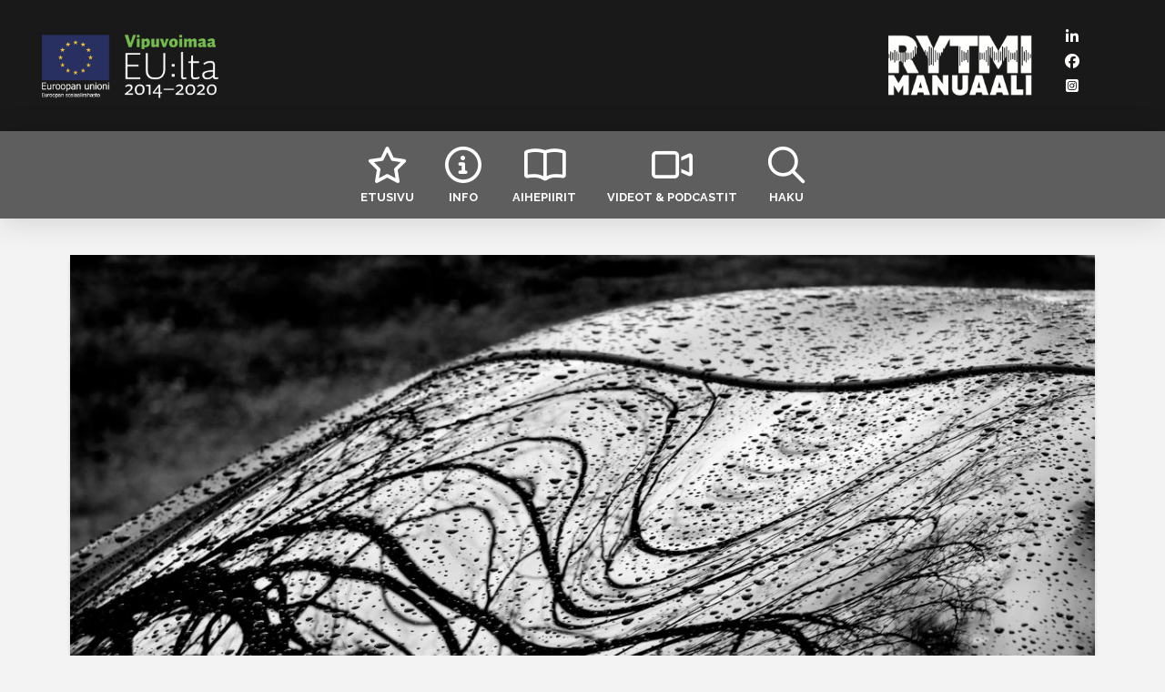

--- FILE ---
content_type: text/html; charset=UTF-8
request_url: https://rytmimanuaali.fi/tulovirrat-musiikkialalla/
body_size: 21816
content:
<!DOCTYPE html>
<html class="no-js" lang="en">
<head>
<meta charset="UTF-8">
<meta name="viewport" content="width=device-width, initial-scale=1.0">
<link rel="pingback" href="https://rytmimanuaali.fi/xmlrpc.php">
<meta name='robots' content='index, follow, max-image-preview:large, max-snippet:-1, max-video-preview:-1' />

	<!-- This site is optimized with the Yoast SEO plugin v26.8 - https://yoast.com/product/yoast-seo-wordpress/ -->
	<title>TULOVIRRAT MUSIIKKIALALLA - Rytmimanuaali</title>
	<link rel="canonical" href="https://rytmimanuaali.fi/tulovirrat-musiikkialalla/" />
	<meta property="og:locale" content="en_US" />
	<meta property="og:type" content="article" />
	<meta property="og:title" content="TULOVIRRAT MUSIIKKIALALLA - Rytmimanuaali" />
	<meta property="og:description" content="Musiikintekijän tulovirtoja   Tekijänoikeustulot  https://rytmimanuaali.fi/musiikintekija-saa-tulonsa-musiikin-kaytosta-ei-tekemisesta/  Teoksen julkinen esittäminen livenä Teosto kerää tekijänoikeustuloja live-esityksistä ja maksaa tekijälle osuuden &nbsp; Mekanisointi: teoksen äänitys fyysiselle alustalle NCB eli Nordisk Copyright Bureau myöntää lisenssejä, joista tekijä saa osansa. Lisenssiin sisältyy maksu fyysisistä myytävistä kappaleista. ... Lue lisää" />
	<meta property="og:url" content="https://rytmimanuaali.fi/tulovirrat-musiikkialalla/" />
	<meta property="og:site_name" content="Rytmimanuaali" />
	<meta property="article:publisher" content="https://www.facebook.com/rytmimanuaali/" />
	<meta property="article:published_time" content="2023-09-01T12:05:43+00:00" />
	<meta property="article:modified_time" content="2023-10-19T08:20:46+00:00" />
	<meta property="og:image" content="https://rytmimanuaali.fi/wp-content/uploads/0726-N93Li6A1-vastavalo-556711-scaled.jpg" />
	<meta property="og:image:width" content="2560" />
	<meta property="og:image:height" content="1499" />
	<meta property="og:image:type" content="image/jpeg" />
	<meta name="author" content="admin" />
	<meta name="twitter:card" content="summary_large_image" />
	<meta name="twitter:creator" content="@rytmimanuaali" />
	<meta name="twitter:site" content="@rytmimanuaali" />
	<meta name="twitter:label1" content="Written by" />
	<meta name="twitter:data1" content="admin" />
	<meta name="twitter:label2" content="Est. reading time" />
	<meta name="twitter:data2" content="2 minutes" />
	<script type="application/ld+json" class="yoast-schema-graph">{"@context":"https://schema.org","@graph":[{"@type":"Article","@id":"https://rytmimanuaali.fi/tulovirrat-musiikkialalla/#article","isPartOf":{"@id":"https://rytmimanuaali.fi/tulovirrat-musiikkialalla/"},"author":{"name":"admin","@id":"https://rytmimanuaali.fi/#/schema/person/a7320f1e21ccb3e1a81ff5f5d53eb923"},"headline":"TULOVIRRAT MUSIIKKIALALLA","datePublished":"2023-09-01T12:05:43+00:00","dateModified":"2023-10-19T08:20:46+00:00","mainEntityOfPage":{"@id":"https://rytmimanuaali.fi/tulovirrat-musiikkialalla/"},"wordCount":437,"publisher":{"@id":"https://rytmimanuaali.fi/#organization"},"image":{"@id":"https://rytmimanuaali.fi/tulovirrat-musiikkialalla/#primaryimage"},"thumbnailUrl":"https://rytmimanuaali.fi/wp-content/uploads/0726-N93Li6A1-vastavalo-556711-scaled.jpg","articleSection":["Talous &amp; yrittäminen"],"inLanguage":"en"},{"@type":"WebPage","@id":"https://rytmimanuaali.fi/tulovirrat-musiikkialalla/","url":"https://rytmimanuaali.fi/tulovirrat-musiikkialalla/","name":"TULOVIRRAT MUSIIKKIALALLA - Rytmimanuaali","isPartOf":{"@id":"https://rytmimanuaali.fi/#website"},"primaryImageOfPage":{"@id":"https://rytmimanuaali.fi/tulovirrat-musiikkialalla/#primaryimage"},"image":{"@id":"https://rytmimanuaali.fi/tulovirrat-musiikkialalla/#primaryimage"},"thumbnailUrl":"https://rytmimanuaali.fi/wp-content/uploads/0726-N93Li6A1-vastavalo-556711-scaled.jpg","datePublished":"2023-09-01T12:05:43+00:00","dateModified":"2023-10-19T08:20:46+00:00","breadcrumb":{"@id":"https://rytmimanuaali.fi/tulovirrat-musiikkialalla/#breadcrumb"},"inLanguage":"en","potentialAction":[{"@type":"ReadAction","target":["https://rytmimanuaali.fi/tulovirrat-musiikkialalla/"]}]},{"@type":"ImageObject","inLanguage":"en","@id":"https://rytmimanuaali.fi/tulovirrat-musiikkialalla/#primaryimage","url":"https://rytmimanuaali.fi/wp-content/uploads/0726-N93Li6A1-vastavalo-556711-scaled.jpg","contentUrl":"https://rytmimanuaali.fi/wp-content/uploads/0726-N93Li6A1-vastavalo-556711-scaled.jpg","width":2560,"height":1499},{"@type":"BreadcrumbList","@id":"https://rytmimanuaali.fi/tulovirrat-musiikkialalla/#breadcrumb","itemListElement":[{"@type":"ListItem","position":1,"name":"Home","item":"https://rytmimanuaali.fi/"},{"@type":"ListItem","position":2,"name":"TULOVIRRAT MUSIIKKIALALLA"}]},{"@type":"WebSite","@id":"https://rytmimanuaali.fi/#website","url":"https://rytmimanuaali.fi/","name":"Rytmimanuaali","description":"Suomen kattavin verkko-opas musiikintekemisen ja musiikkibisneksen maailmaan.","publisher":{"@id":"https://rytmimanuaali.fi/#organization"},"potentialAction":[{"@type":"SearchAction","target":{"@type":"EntryPoint","urlTemplate":"https://rytmimanuaali.fi/?s={search_term_string}"},"query-input":{"@type":"PropertyValueSpecification","valueRequired":true,"valueName":"search_term_string"}}],"inLanguage":"en"},{"@type":"Organization","@id":"https://rytmimanuaali.fi/#organization","name":"Rytmimanuaali","url":"https://rytmimanuaali.fi/","logo":{"@type":"ImageObject","inLanguage":"en","@id":"https://rytmimanuaali.fi/#/schema/logo/image/","url":"https://rytmimanuaali.fi/wp-content/uploads/Rytmimanuaali_valkoinen_web.jpg","contentUrl":"https://rytmimanuaali.fi/wp-content/uploads/Rytmimanuaali_valkoinen_web.jpg","width":808,"height":399,"caption":"Rytmimanuaali"},"image":{"@id":"https://rytmimanuaali.fi/#/schema/logo/image/"},"sameAs":["https://www.facebook.com/rytmimanuaali/","https://x.com/rytmimanuaali","https://www.instagram.com/rytmimanuaali/","https://www.youtube.com/user/Rytmimanuaali"]},{"@type":"Person","@id":"https://rytmimanuaali.fi/#/schema/person/a7320f1e21ccb3e1a81ff5f5d53eb923","name":"admin","image":{"@type":"ImageObject","inLanguage":"en","@id":"https://rytmimanuaali.fi/#/schema/person/image/","url":"https://secure.gravatar.com/avatar/dfe216124982703decd825409847adef0c7ad37bc1aa450057df43b3ccf1f8af?s=96&d=mm&r=g","contentUrl":"https://secure.gravatar.com/avatar/dfe216124982703decd825409847adef0c7ad37bc1aa450057df43b3ccf1f8af?s=96&d=mm&r=g","caption":"admin"},"url":"https://rytmimanuaali.fi/author/admin/"}]}</script>
	<!-- / Yoast SEO plugin. -->


<link rel='dns-prefetch' href='//ws.sharethis.com' />
<link rel="alternate" type="application/rss+xml" title="Rytmimanuaali &raquo; Feed" href="https://rytmimanuaali.fi/feed/" />
<link rel="alternate" type="application/rss+xml" title="Rytmimanuaali &raquo; Comments Feed" href="https://rytmimanuaali.fi/comments/feed/" />
<link rel="alternate" type="application/rss+xml" title="Rytmimanuaali &raquo; TULOVIRRAT MUSIIKKIALALLA Comments Feed" href="https://rytmimanuaali.fi/tulovirrat-musiikkialalla/feed/" />
<link rel="alternate" title="oEmbed (JSON)" type="application/json+oembed" href="https://rytmimanuaali.fi/wp-json/oembed/1.0/embed?url=https%3A%2F%2Frytmimanuaali.fi%2Ftulovirrat-musiikkialalla%2F" />
<link rel="alternate" title="oEmbed (XML)" type="text/xml+oembed" href="https://rytmimanuaali.fi/wp-json/oembed/1.0/embed?url=https%3A%2F%2Frytmimanuaali.fi%2Ftulovirrat-musiikkialalla%2F&#038;format=xml" />
		<!-- This site uses the Google Analytics by MonsterInsights plugin v9.11.1 - Using Analytics tracking - https://www.monsterinsights.com/ -->
							<script src="//www.googletagmanager.com/gtag/js?id=G-LJZRKF19QX"  data-cfasync="false" data-wpfc-render="false" type="text/javascript" async></script>
			<script data-cfasync="false" data-wpfc-render="false" type="text/javascript">
				var mi_version = '9.11.1';
				var mi_track_user = true;
				var mi_no_track_reason = '';
								var MonsterInsightsDefaultLocations = {"page_location":"https:\/\/rytmimanuaali.fi\/tulovirrat-musiikkialalla\/"};
								if ( typeof MonsterInsightsPrivacyGuardFilter === 'function' ) {
					var MonsterInsightsLocations = (typeof MonsterInsightsExcludeQuery === 'object') ? MonsterInsightsPrivacyGuardFilter( MonsterInsightsExcludeQuery ) : MonsterInsightsPrivacyGuardFilter( MonsterInsightsDefaultLocations );
				} else {
					var MonsterInsightsLocations = (typeof MonsterInsightsExcludeQuery === 'object') ? MonsterInsightsExcludeQuery : MonsterInsightsDefaultLocations;
				}

								var disableStrs = [
										'ga-disable-G-LJZRKF19QX',
									];

				/* Function to detect opted out users */
				function __gtagTrackerIsOptedOut() {
					for (var index = 0; index < disableStrs.length; index++) {
						if (document.cookie.indexOf(disableStrs[index] + '=true') > -1) {
							return true;
						}
					}

					return false;
				}

				/* Disable tracking if the opt-out cookie exists. */
				if (__gtagTrackerIsOptedOut()) {
					for (var index = 0; index < disableStrs.length; index++) {
						window[disableStrs[index]] = true;
					}
				}

				/* Opt-out function */
				function __gtagTrackerOptout() {
					for (var index = 0; index < disableStrs.length; index++) {
						document.cookie = disableStrs[index] + '=true; expires=Thu, 31 Dec 2099 23:59:59 UTC; path=/';
						window[disableStrs[index]] = true;
					}
				}

				if ('undefined' === typeof gaOptout) {
					function gaOptout() {
						__gtagTrackerOptout();
					}
				}
								window.dataLayer = window.dataLayer || [];

				window.MonsterInsightsDualTracker = {
					helpers: {},
					trackers: {},
				};
				if (mi_track_user) {
					function __gtagDataLayer() {
						dataLayer.push(arguments);
					}

					function __gtagTracker(type, name, parameters) {
						if (!parameters) {
							parameters = {};
						}

						if (parameters.send_to) {
							__gtagDataLayer.apply(null, arguments);
							return;
						}

						if (type === 'event') {
														parameters.send_to = monsterinsights_frontend.v4_id;
							var hookName = name;
							if (typeof parameters['event_category'] !== 'undefined') {
								hookName = parameters['event_category'] + ':' + name;
							}

							if (typeof MonsterInsightsDualTracker.trackers[hookName] !== 'undefined') {
								MonsterInsightsDualTracker.trackers[hookName](parameters);
							} else {
								__gtagDataLayer('event', name, parameters);
							}
							
						} else {
							__gtagDataLayer.apply(null, arguments);
						}
					}

					__gtagTracker('js', new Date());
					__gtagTracker('set', {
						'developer_id.dZGIzZG': true,
											});
					if ( MonsterInsightsLocations.page_location ) {
						__gtagTracker('set', MonsterInsightsLocations);
					}
										__gtagTracker('config', 'G-LJZRKF19QX', {"forceSSL":"true","link_attribution":"true"} );
										window.gtag = __gtagTracker;										(function () {
						/* https://developers.google.com/analytics/devguides/collection/analyticsjs/ */
						/* ga and __gaTracker compatibility shim. */
						var noopfn = function () {
							return null;
						};
						var newtracker = function () {
							return new Tracker();
						};
						var Tracker = function () {
							return null;
						};
						var p = Tracker.prototype;
						p.get = noopfn;
						p.set = noopfn;
						p.send = function () {
							var args = Array.prototype.slice.call(arguments);
							args.unshift('send');
							__gaTracker.apply(null, args);
						};
						var __gaTracker = function () {
							var len = arguments.length;
							if (len === 0) {
								return;
							}
							var f = arguments[len - 1];
							if (typeof f !== 'object' || f === null || typeof f.hitCallback !== 'function') {
								if ('send' === arguments[0]) {
									var hitConverted, hitObject = false, action;
									if ('event' === arguments[1]) {
										if ('undefined' !== typeof arguments[3]) {
											hitObject = {
												'eventAction': arguments[3],
												'eventCategory': arguments[2],
												'eventLabel': arguments[4],
												'value': arguments[5] ? arguments[5] : 1,
											}
										}
									}
									if ('pageview' === arguments[1]) {
										if ('undefined' !== typeof arguments[2]) {
											hitObject = {
												'eventAction': 'page_view',
												'page_path': arguments[2],
											}
										}
									}
									if (typeof arguments[2] === 'object') {
										hitObject = arguments[2];
									}
									if (typeof arguments[5] === 'object') {
										Object.assign(hitObject, arguments[5]);
									}
									if ('undefined' !== typeof arguments[1].hitType) {
										hitObject = arguments[1];
										if ('pageview' === hitObject.hitType) {
											hitObject.eventAction = 'page_view';
										}
									}
									if (hitObject) {
										action = 'timing' === arguments[1].hitType ? 'timing_complete' : hitObject.eventAction;
										hitConverted = mapArgs(hitObject);
										__gtagTracker('event', action, hitConverted);
									}
								}
								return;
							}

							function mapArgs(args) {
								var arg, hit = {};
								var gaMap = {
									'eventCategory': 'event_category',
									'eventAction': 'event_action',
									'eventLabel': 'event_label',
									'eventValue': 'event_value',
									'nonInteraction': 'non_interaction',
									'timingCategory': 'event_category',
									'timingVar': 'name',
									'timingValue': 'value',
									'timingLabel': 'event_label',
									'page': 'page_path',
									'location': 'page_location',
									'title': 'page_title',
									'referrer' : 'page_referrer',
								};
								for (arg in args) {
																		if (!(!args.hasOwnProperty(arg) || !gaMap.hasOwnProperty(arg))) {
										hit[gaMap[arg]] = args[arg];
									} else {
										hit[arg] = args[arg];
									}
								}
								return hit;
							}

							try {
								f.hitCallback();
							} catch (ex) {
							}
						};
						__gaTracker.create = newtracker;
						__gaTracker.getByName = newtracker;
						__gaTracker.getAll = function () {
							return [];
						};
						__gaTracker.remove = noopfn;
						__gaTracker.loaded = true;
						window['__gaTracker'] = __gaTracker;
					})();
									} else {
										console.log("");
					(function () {
						function __gtagTracker() {
							return null;
						}

						window['__gtagTracker'] = __gtagTracker;
						window['gtag'] = __gtagTracker;
					})();
									}
			</script>
							<!-- / Google Analytics by MonsterInsights -->
		<style id='wp-img-auto-sizes-contain-inline-css' type='text/css'>
img:is([sizes=auto i],[sizes^="auto," i]){contain-intrinsic-size:3000px 1500px}
/*# sourceURL=wp-img-auto-sizes-contain-inline-css */
</style>

<style id='wp-emoji-styles-inline-css' type='text/css'>

	img.wp-smiley, img.emoji {
		display: inline !important;
		border: none !important;
		box-shadow: none !important;
		height: 1em !important;
		width: 1em !important;
		margin: 0 0.07em !important;
		vertical-align: -0.1em !important;
		background: none !important;
		padding: 0 !important;
	}
/*# sourceURL=wp-emoji-styles-inline-css */
</style>
<link rel='stylesheet' id='wp-block-library-css' href='https://rytmimanuaali.fi/wp-includes/css/dist/block-library/style.min.css?ver=6.9' type='text/css' media='all' />
<style id='global-styles-inline-css' type='text/css'>
:root{--wp--preset--aspect-ratio--square: 1;--wp--preset--aspect-ratio--4-3: 4/3;--wp--preset--aspect-ratio--3-4: 3/4;--wp--preset--aspect-ratio--3-2: 3/2;--wp--preset--aspect-ratio--2-3: 2/3;--wp--preset--aspect-ratio--16-9: 16/9;--wp--preset--aspect-ratio--9-16: 9/16;--wp--preset--color--black: #000000;--wp--preset--color--cyan-bluish-gray: #abb8c3;--wp--preset--color--white: #ffffff;--wp--preset--color--pale-pink: #f78da7;--wp--preset--color--vivid-red: #cf2e2e;--wp--preset--color--luminous-vivid-orange: #ff6900;--wp--preset--color--luminous-vivid-amber: #fcb900;--wp--preset--color--light-green-cyan: #7bdcb5;--wp--preset--color--vivid-green-cyan: #00d084;--wp--preset--color--pale-cyan-blue: #8ed1fc;--wp--preset--color--vivid-cyan-blue: #0693e3;--wp--preset--color--vivid-purple: #9b51e0;--wp--preset--gradient--vivid-cyan-blue-to-vivid-purple: linear-gradient(135deg,rgb(6,147,227) 0%,rgb(155,81,224) 100%);--wp--preset--gradient--light-green-cyan-to-vivid-green-cyan: linear-gradient(135deg,rgb(122,220,180) 0%,rgb(0,208,130) 100%);--wp--preset--gradient--luminous-vivid-amber-to-luminous-vivid-orange: linear-gradient(135deg,rgb(252,185,0) 0%,rgb(255,105,0) 100%);--wp--preset--gradient--luminous-vivid-orange-to-vivid-red: linear-gradient(135deg,rgb(255,105,0) 0%,rgb(207,46,46) 100%);--wp--preset--gradient--very-light-gray-to-cyan-bluish-gray: linear-gradient(135deg,rgb(238,238,238) 0%,rgb(169,184,195) 100%);--wp--preset--gradient--cool-to-warm-spectrum: linear-gradient(135deg,rgb(74,234,220) 0%,rgb(151,120,209) 20%,rgb(207,42,186) 40%,rgb(238,44,130) 60%,rgb(251,105,98) 80%,rgb(254,248,76) 100%);--wp--preset--gradient--blush-light-purple: linear-gradient(135deg,rgb(255,206,236) 0%,rgb(152,150,240) 100%);--wp--preset--gradient--blush-bordeaux: linear-gradient(135deg,rgb(254,205,165) 0%,rgb(254,45,45) 50%,rgb(107,0,62) 100%);--wp--preset--gradient--luminous-dusk: linear-gradient(135deg,rgb(255,203,112) 0%,rgb(199,81,192) 50%,rgb(65,88,208) 100%);--wp--preset--gradient--pale-ocean: linear-gradient(135deg,rgb(255,245,203) 0%,rgb(182,227,212) 50%,rgb(51,167,181) 100%);--wp--preset--gradient--electric-grass: linear-gradient(135deg,rgb(202,248,128) 0%,rgb(113,206,126) 100%);--wp--preset--gradient--midnight: linear-gradient(135deg,rgb(2,3,129) 0%,rgb(40,116,252) 100%);--wp--preset--font-size--small: 13px;--wp--preset--font-size--medium: 20px;--wp--preset--font-size--large: 36px;--wp--preset--font-size--x-large: 42px;--wp--preset--spacing--20: 0.44rem;--wp--preset--spacing--30: 0.67rem;--wp--preset--spacing--40: 1rem;--wp--preset--spacing--50: 1.5rem;--wp--preset--spacing--60: 2.25rem;--wp--preset--spacing--70: 3.38rem;--wp--preset--spacing--80: 5.06rem;--wp--preset--shadow--natural: 6px 6px 9px rgba(0, 0, 0, 0.2);--wp--preset--shadow--deep: 12px 12px 50px rgba(0, 0, 0, 0.4);--wp--preset--shadow--sharp: 6px 6px 0px rgba(0, 0, 0, 0.2);--wp--preset--shadow--outlined: 6px 6px 0px -3px rgb(255, 255, 255), 6px 6px rgb(0, 0, 0);--wp--preset--shadow--crisp: 6px 6px 0px rgb(0, 0, 0);}:where(.is-layout-flex){gap: 0.5em;}:where(.is-layout-grid){gap: 0.5em;}body .is-layout-flex{display: flex;}.is-layout-flex{flex-wrap: wrap;align-items: center;}.is-layout-flex > :is(*, div){margin: 0;}body .is-layout-grid{display: grid;}.is-layout-grid > :is(*, div){margin: 0;}:where(.wp-block-columns.is-layout-flex){gap: 2em;}:where(.wp-block-columns.is-layout-grid){gap: 2em;}:where(.wp-block-post-template.is-layout-flex){gap: 1.25em;}:where(.wp-block-post-template.is-layout-grid){gap: 1.25em;}.has-black-color{color: var(--wp--preset--color--black) !important;}.has-cyan-bluish-gray-color{color: var(--wp--preset--color--cyan-bluish-gray) !important;}.has-white-color{color: var(--wp--preset--color--white) !important;}.has-pale-pink-color{color: var(--wp--preset--color--pale-pink) !important;}.has-vivid-red-color{color: var(--wp--preset--color--vivid-red) !important;}.has-luminous-vivid-orange-color{color: var(--wp--preset--color--luminous-vivid-orange) !important;}.has-luminous-vivid-amber-color{color: var(--wp--preset--color--luminous-vivid-amber) !important;}.has-light-green-cyan-color{color: var(--wp--preset--color--light-green-cyan) !important;}.has-vivid-green-cyan-color{color: var(--wp--preset--color--vivid-green-cyan) !important;}.has-pale-cyan-blue-color{color: var(--wp--preset--color--pale-cyan-blue) !important;}.has-vivid-cyan-blue-color{color: var(--wp--preset--color--vivid-cyan-blue) !important;}.has-vivid-purple-color{color: var(--wp--preset--color--vivid-purple) !important;}.has-black-background-color{background-color: var(--wp--preset--color--black) !important;}.has-cyan-bluish-gray-background-color{background-color: var(--wp--preset--color--cyan-bluish-gray) !important;}.has-white-background-color{background-color: var(--wp--preset--color--white) !important;}.has-pale-pink-background-color{background-color: var(--wp--preset--color--pale-pink) !important;}.has-vivid-red-background-color{background-color: var(--wp--preset--color--vivid-red) !important;}.has-luminous-vivid-orange-background-color{background-color: var(--wp--preset--color--luminous-vivid-orange) !important;}.has-luminous-vivid-amber-background-color{background-color: var(--wp--preset--color--luminous-vivid-amber) !important;}.has-light-green-cyan-background-color{background-color: var(--wp--preset--color--light-green-cyan) !important;}.has-vivid-green-cyan-background-color{background-color: var(--wp--preset--color--vivid-green-cyan) !important;}.has-pale-cyan-blue-background-color{background-color: var(--wp--preset--color--pale-cyan-blue) !important;}.has-vivid-cyan-blue-background-color{background-color: var(--wp--preset--color--vivid-cyan-blue) !important;}.has-vivid-purple-background-color{background-color: var(--wp--preset--color--vivid-purple) !important;}.has-black-border-color{border-color: var(--wp--preset--color--black) !important;}.has-cyan-bluish-gray-border-color{border-color: var(--wp--preset--color--cyan-bluish-gray) !important;}.has-white-border-color{border-color: var(--wp--preset--color--white) !important;}.has-pale-pink-border-color{border-color: var(--wp--preset--color--pale-pink) !important;}.has-vivid-red-border-color{border-color: var(--wp--preset--color--vivid-red) !important;}.has-luminous-vivid-orange-border-color{border-color: var(--wp--preset--color--luminous-vivid-orange) !important;}.has-luminous-vivid-amber-border-color{border-color: var(--wp--preset--color--luminous-vivid-amber) !important;}.has-light-green-cyan-border-color{border-color: var(--wp--preset--color--light-green-cyan) !important;}.has-vivid-green-cyan-border-color{border-color: var(--wp--preset--color--vivid-green-cyan) !important;}.has-pale-cyan-blue-border-color{border-color: var(--wp--preset--color--pale-cyan-blue) !important;}.has-vivid-cyan-blue-border-color{border-color: var(--wp--preset--color--vivid-cyan-blue) !important;}.has-vivid-purple-border-color{border-color: var(--wp--preset--color--vivid-purple) !important;}.has-vivid-cyan-blue-to-vivid-purple-gradient-background{background: var(--wp--preset--gradient--vivid-cyan-blue-to-vivid-purple) !important;}.has-light-green-cyan-to-vivid-green-cyan-gradient-background{background: var(--wp--preset--gradient--light-green-cyan-to-vivid-green-cyan) !important;}.has-luminous-vivid-amber-to-luminous-vivid-orange-gradient-background{background: var(--wp--preset--gradient--luminous-vivid-amber-to-luminous-vivid-orange) !important;}.has-luminous-vivid-orange-to-vivid-red-gradient-background{background: var(--wp--preset--gradient--luminous-vivid-orange-to-vivid-red) !important;}.has-very-light-gray-to-cyan-bluish-gray-gradient-background{background: var(--wp--preset--gradient--very-light-gray-to-cyan-bluish-gray) !important;}.has-cool-to-warm-spectrum-gradient-background{background: var(--wp--preset--gradient--cool-to-warm-spectrum) !important;}.has-blush-light-purple-gradient-background{background: var(--wp--preset--gradient--blush-light-purple) !important;}.has-blush-bordeaux-gradient-background{background: var(--wp--preset--gradient--blush-bordeaux) !important;}.has-luminous-dusk-gradient-background{background: var(--wp--preset--gradient--luminous-dusk) !important;}.has-pale-ocean-gradient-background{background: var(--wp--preset--gradient--pale-ocean) !important;}.has-electric-grass-gradient-background{background: var(--wp--preset--gradient--electric-grass) !important;}.has-midnight-gradient-background{background: var(--wp--preset--gradient--midnight) !important;}.has-small-font-size{font-size: var(--wp--preset--font-size--small) !important;}.has-medium-font-size{font-size: var(--wp--preset--font-size--medium) !important;}.has-large-font-size{font-size: var(--wp--preset--font-size--large) !important;}.has-x-large-font-size{font-size: var(--wp--preset--font-size--x-large) !important;}
/*# sourceURL=global-styles-inline-css */
</style>

<style id='classic-theme-styles-inline-css' type='text/css'>
/*! This file is auto-generated */
.wp-block-button__link{color:#fff;background-color:#32373c;border-radius:9999px;box-shadow:none;text-decoration:none;padding:calc(.667em + 2px) calc(1.333em + 2px);font-size:1.125em}.wp-block-file__button{background:#32373c;color:#fff;text-decoration:none}
/*# sourceURL=/wp-includes/css/classic-themes.min.css */
</style>
<link rel='stylesheet' id='pc_google_analytics-frontend-css' href='https://rytmimanuaali.fi/wp-content/plugins/pc-google-analytics/assets/css/frontend.css?ver=1.0.0' type='text/css' media='all' />
<link rel='stylesheet' id='x-stack-css' href='https://rytmimanuaali.fi/wp-content/themes/pro/framework/dist/css/site/stacks/integrity-light.css?ver=6.7.11' type='text/css' media='all' />
<link rel='stylesheet' id='x-child-css' href='https://rytmimanuaali.fi/wp-content/themes/pro-child/style.css?ver=6.7.11' type='text/css' media='all' />
<link rel='stylesheet' id='generate-blog-css' href='https://rytmimanuaali.fi/wp-content/plugins/gp-premium/blog/functions/css/style.min.css?ver=2.5.5' type='text/css' media='all' />
<style id='cs-inline-css' type='text/css'>
@media (min-width:1200px){.x-hide-xl{display:none !important;}}@media (min-width:979px) and (max-width:1199px){.x-hide-lg{display:none !important;}}@media (min-width:767px) and (max-width:978px){.x-hide-md{display:none !important;}}@media (min-width:480px) and (max-width:766px){.x-hide-sm{display:none !important;}}@media (max-width:479px){.x-hide-xs{display:none !important;}} a,h1 a:hover,h2 a:hover,h3 a:hover,h4 a:hover,h5 a:hover,h6 a:hover,.x-breadcrumb-wrap a:hover,.widget ul li a:hover,.widget ol li a:hover,.widget.widget_text ul li a,.widget.widget_text ol li a,.widget_nav_menu .current-menu-item > a,.x-accordion-heading .x-accordion-toggle:hover,.x-comment-author a:hover,.x-comment-time:hover,.x-recent-posts a:hover .h-recent-posts{color:rgb(76,64,142);}a:hover,.widget.widget_text ul li a:hover,.widget.widget_text ol li a:hover,.x-twitter-widget ul li a:hover{color:rgb(76,64,142);}.rev_slider_wrapper,a.x-img-thumbnail:hover,.x-slider-container.below,.page-template-template-blank-3-php .x-slider-container.above,.page-template-template-blank-6-php .x-slider-container.above{border-color:rgb(76,64,142);}.entry-thumb:before,.x-pagination span.current,.woocommerce-pagination span[aria-current],.flex-direction-nav a,.flex-control-nav a:hover,.flex-control-nav a.flex-active,.mejs-time-current,.x-dropcap,.x-skill-bar .bar,.x-pricing-column.featured h2,.h-comments-title small,.x-entry-share .x-share:hover,.x-highlight,.x-recent-posts .x-recent-posts-img:after{background-color:rgb(76,64,142);}.x-nav-tabs > .active > a,.x-nav-tabs > .active > a:hover{box-shadow:inset 0 3px 0 0 rgb(76,64,142);}.x-main{width:calc(72% - 2.463055%);}.x-sidebar{width:calc(100% - 2.463055% - 72%);}.x-comment-author,.x-comment-time,.comment-form-author label,.comment-form-email label,.comment-form-url label,.comment-form-rating label,.comment-form-comment label,.widget_calendar #wp-calendar caption,.widget.widget_rss li .rsswidget{font-family:"Raleway",sans-serif;font-weight:700;text-transform:uppercase;}.p-landmark-sub,.p-meta,input,button,select,textarea{font-family:inherit;}.widget ul li a,.widget ol li a,.x-comment-time{color:#999999;}.widget_text ol li a,.widget_text ul li a{color:rgb(76,64,142);}.widget_text ol li a:hover,.widget_text ul li a:hover{color:rgb(76,64,142);}.comment-form-author label,.comment-form-email label,.comment-form-url label,.comment-form-rating label,.comment-form-comment label,.widget_calendar #wp-calendar th,.p-landmark-sub strong,.widget_tag_cloud .tagcloud a:hover,.widget_tag_cloud .tagcloud a:active,.entry-footer a:hover,.entry-footer a:active,.x-breadcrumbs .current,.x-comment-author,.x-comment-author a{color:#272727;}.widget_calendar #wp-calendar th{border-color:#272727;}.h-feature-headline span i{background-color:#272727;}@media (max-width:978.98px){}html{font-size:16px;}@media (min-width:479px){html{font-size:16px;}}@media (min-width:766px){html{font-size:16px;}}@media (min-width:978px){html{font-size:16px;}}@media (min-width:1199px){html{font-size:16px;}}body{font-style:normal;font-weight:inherit;color:#999999;background:#f3f3f3;}.w-b{font-weight:inherit !important;}h1,h2,h3,h4,h5,h6,.h1,.h2,.h3,.h4,.h5,.h6,.x-text-headline{font-family:"Raleway",sans-serif;font-style:normal;font-weight:700;text-transform:uppercase;}h1,.h1{letter-spacing:0em;}h2,.h2{letter-spacing:0em;}h3,.h3{letter-spacing:0em;}h4,.h4{letter-spacing:0em;}h5,.h5{letter-spacing:0em;}h6,.h6{letter-spacing:0em;}.w-h{font-weight:700 !important;}.x-container.width{width:88%;}.x-container.max{max-width:1200px;}.x-bar-content.x-container.width{flex-basis:88%;}.x-main.full{float:none;clear:both;display:block;width:auto;}@media (max-width:978.98px){.x-main.full,.x-main.left,.x-main.right,.x-sidebar.left,.x-sidebar.right{float:none;display:block;width:auto !important;}}.entry-header,.entry-content{font-size:1rem;}body,input,button,select,textarea{font-family:inherit;}h1,h2,h3,h4,h5,h6,.h1,.h2,.h3,.h4,.h5,.h6,h1 a,h2 a,h3 a,h4 a,h5 a,h6 a,.h1 a,.h2 a,.h3 a,.h4 a,.h5 a,.h6 a,blockquote{color:#272727;}.cfc-h-tx{color:#272727 !important;}.cfc-h-bd{border-color:#272727 !important;}.cfc-h-bg{background-color:#272727 !important;}.cfc-b-tx{color:#999999 !important;}.cfc-b-bd{border-color:#999999 !important;}.cfc-b-bg{background-color:#999999 !important;}.x-btn,.button,[type="submit"]{color:#ffffff;border-color:rgb(78,37,151);background-color:rgb(78,37,151);text-shadow:0 0.075em 0.075em rgba(0,0,0,0.5);border-radius:0.25em;}.x-btn:hover,.button:hover,[type="submit"]:hover{color:#ffffff;border-color:#600900;background-color:rgba(78,37,151,0.66);text-shadow:0 0.075em 0.075em rgba(0,0,0,0.5);}.x-btn.x-btn-real,.x-btn.x-btn-real:hover{margin-bottom:0.25em;text-shadow:0 0.075em 0.075em rgba(0,0,0,0.65);}.x-btn.x-btn-real{box-shadow:0 0.25em 0 0 transparent,0 4px 9px rgba(0,0,0,0.75);}.x-btn.x-btn-real:hover{box-shadow:0 0.25em 0 0 transparent,0 4px 9px rgba(0,0,0,0.75);}.x-btn.x-btn-flat,.x-btn.x-btn-flat:hover{margin-bottom:0;text-shadow:0 0.075em 0.075em rgba(0,0,0,0.65);box-shadow:none;}.x-btn.x-btn-transparent,.x-btn.x-btn-transparent:hover{margin-bottom:0;border-width:3px;text-shadow:none;text-transform:uppercase;background-color:transparent;box-shadow:none;}.h-widget:before,.x-flickr-widget .h-widget:before,.x-dribbble-widget .h-widget:before{position:relative;font-weight:normal;font-style:normal;line-height:1;text-decoration:inherit;-webkit-font-smoothing:antialiased;speak:none;}.h-widget:before{padding-right:0.4em;font-family:"fontawesome";}.x-flickr-widget .h-widget:before,.x-dribbble-widget .h-widget:before{top:0.025em;padding-right:0.35em;font-family:"foundationsocial";font-size:0.785em;}.widget_archive .h-widget:before{content:"\f303";top:-0.045em;font-size:0.925em;}.widget_calendar .h-widget:before{content:"\f073";top:-0.0825em;font-size:0.85em;}.widget_categories .h-widget:before,.widget_product_categories .h-widget:before{content:"\f02e";font-size:0.95em;}.widget_nav_menu .h-widget:before,.widget_layered_nav .h-widget:before{content:"\f0c9";}.widget_meta .h-widget:before{content:"\f0fe";top:-0.065em;font-size:0.895em;}.widget_pages .h-widget:before{font-family:"FontAwesomeRegular";content:"\f15c";top:-0.065em;font-size:0.85em;}.widget_recent_reviews .h-widget:before,.widget_recent_comments .h-widget:before{content:"\f086";top:-0.065em;font-size:0.895em;}.widget_recent_entries .h-widget:before{content:"\f02d";top:-0.045em;font-size:0.875em;}.widget_rss .h-widget:before{content:"\f09e";padding-right:0.2em;}.widget_search .h-widget:before,.widget_product_search .h-widget:before{content:"\f0a4";top:-0.075em;font-size:0.85em;}.widget_tag_cloud .h-widget:before,.widget_product_tag_cloud .h-widget:before{content:"\f02c";font-size:0.925em;}.widget_text .h-widget:before{content:"\f054";padding-right:0.4em;font-size:0.925em;}.x-dribbble-widget .h-widget:before{content:"\f009";}.x-flickr-widget .h-widget:before{content:"\f010";padding-right:0.35em;}.widget_best_sellers .h-widget:before{content:"\f091";top:-0.0975em;font-size:0.815em;}.widget_shopping_cart .h-widget:before{content:"\f07a";top:-0.05em;font-size:0.945em;}.widget_products .h-widget:before{content:"\f0f2";top:-0.05em;font-size:0.945em;}.widget_featured_products .h-widget:before{content:"\f0a3";}.widget_layered_nav_filters .h-widget:before{content:"\f046";top:1px;}.widget_onsale .h-widget:before{content:"\f02b";font-size:0.925em;}.widget_price_filter .h-widget:before{content:"\f0d6";font-size:1.025em;}.widget_random_products .h-widget:before{content:"\f074";font-size:0.925em;}.widget_recently_viewed_products .h-widget:before{content:"\f06e";}.widget_recent_products .h-widget:before{content:"\f08d";top:-0.035em;font-size:0.9em;}.widget_top_rated_products .h-widget:before{content:"\f075";top:-0.145em;font-size:0.885em;}.bg .mejs-container,.x-video .mejs-container{position:unset !important;} @font-face{font-family:'FontAwesomePro';font-style:normal;font-weight:900;font-display:block;src:url('https://rytmimanuaali.fi/wp-content/themes/pro/cornerstone/assets/fonts/fa-solid-900.woff2?ver=6.7.2') format('woff2'),url('https://rytmimanuaali.fi/wp-content/themes/pro/cornerstone/assets/fonts/fa-solid-900.ttf?ver=6.7.2') format('truetype');}[data-x-fa-pro-icon]{font-family:"FontAwesomePro" !important;}[data-x-fa-pro-icon]:before{content:attr(data-x-fa-pro-icon);}[data-x-icon],[data-x-icon-o],[data-x-icon-l],[data-x-icon-s],[data-x-icon-b],[data-x-icon-sr],[data-x-icon-ss],[data-x-icon-sl],[data-x-fa-pro-icon],[class*="cs-fa-"]{display:inline-flex;font-style:normal;font-weight:400;text-decoration:inherit;text-rendering:auto;-webkit-font-smoothing:antialiased;-moz-osx-font-smoothing:grayscale;}[data-x-icon].left,[data-x-icon-o].left,[data-x-icon-l].left,[data-x-icon-s].left,[data-x-icon-b].left,[data-x-icon-sr].left,[data-x-icon-ss].left,[data-x-icon-sl].left,[data-x-fa-pro-icon].left,[class*="cs-fa-"].left{margin-right:0.5em;}[data-x-icon].right,[data-x-icon-o].right,[data-x-icon-l].right,[data-x-icon-s].right,[data-x-icon-b].right,[data-x-icon-sr].right,[data-x-icon-ss].right,[data-x-icon-sl].right,[data-x-fa-pro-icon].right,[class*="cs-fa-"].right{margin-left:0.5em;}[data-x-icon]:before,[data-x-icon-o]:before,[data-x-icon-l]:before,[data-x-icon-s]:before,[data-x-icon-b]:before,[data-x-icon-sr]:before,[data-x-icon-ss]:before,[data-x-icon-sl]:before,[data-x-fa-pro-icon]:before,[class*="cs-fa-"]:before{line-height:1;}@font-face{font-family:'FontAwesome';font-style:normal;font-weight:900;font-display:block;src:url('https://rytmimanuaali.fi/wp-content/themes/pro/cornerstone/assets/fonts/fa-solid-900.woff2?ver=6.7.2') format('woff2'),url('https://rytmimanuaali.fi/wp-content/themes/pro/cornerstone/assets/fonts/fa-solid-900.ttf?ver=6.7.2') format('truetype');}[data-x-icon],[data-x-icon-s],[data-x-icon][class*="cs-fa-"]{font-family:"FontAwesome" !important;font-weight:900;}[data-x-icon]:before,[data-x-icon][class*="cs-fa-"]:before{content:attr(data-x-icon);}[data-x-icon-s]:before{content:attr(data-x-icon-s);}@font-face{font-family:'FontAwesomeRegular';font-style:normal;font-weight:400;font-display:block;src:url('https://rytmimanuaali.fi/wp-content/themes/pro/cornerstone/assets/fonts/fa-regular-400.woff2?ver=6.7.2') format('woff2'),url('https://rytmimanuaali.fi/wp-content/themes/pro/cornerstone/assets/fonts/fa-regular-400.ttf?ver=6.7.2') format('truetype');}@font-face{font-family:'FontAwesomePro';font-style:normal;font-weight:400;font-display:block;src:url('https://rytmimanuaali.fi/wp-content/themes/pro/cornerstone/assets/fonts/fa-regular-400.woff2?ver=6.7.2') format('woff2'),url('https://rytmimanuaali.fi/wp-content/themes/pro/cornerstone/assets/fonts/fa-regular-400.ttf?ver=6.7.2') format('truetype');}[data-x-icon-o]{font-family:"FontAwesomeRegular" !important;}[data-x-icon-o]:before{content:attr(data-x-icon-o);}@font-face{font-family:'FontAwesomeLight';font-style:normal;font-weight:300;font-display:block;src:url('https://rytmimanuaali.fi/wp-content/themes/pro/cornerstone/assets/fonts/fa-light-300.woff2?ver=6.7.2') format('woff2'),url('https://rytmimanuaali.fi/wp-content/themes/pro/cornerstone/assets/fonts/fa-light-300.ttf?ver=6.7.2') format('truetype');}@font-face{font-family:'FontAwesomePro';font-style:normal;font-weight:300;font-display:block;src:url('https://rytmimanuaali.fi/wp-content/themes/pro/cornerstone/assets/fonts/fa-light-300.woff2?ver=6.7.2') format('woff2'),url('https://rytmimanuaali.fi/wp-content/themes/pro/cornerstone/assets/fonts/fa-light-300.ttf?ver=6.7.2') format('truetype');}[data-x-icon-l]{font-family:"FontAwesomeLight" !important;font-weight:300;}[data-x-icon-l]:before{content:attr(data-x-icon-l);}@font-face{font-family:'FontAwesomeBrands';font-style:normal;font-weight:normal;font-display:block;src:url('https://rytmimanuaali.fi/wp-content/themes/pro/cornerstone/assets/fonts/fa-brands-400.woff2?ver=6.7.2') format('woff2'),url('https://rytmimanuaali.fi/wp-content/themes/pro/cornerstone/assets/fonts/fa-brands-400.ttf?ver=6.7.2') format('truetype');}[data-x-icon-b]{font-family:"FontAwesomeBrands" !important;}[data-x-icon-b]:before{content:attr(data-x-icon-b);}.widget.widget_rss li .rsswidget:before{content:"\f35d";padding-right:0.4em;font-family:"FontAwesome";} .m39p-0.x-bar{height:9em;background-color:rgb(25,25,25);}.m39p-0 .x-bar-content{height:9em;max-width:1400px;}.m39p-0.x-bar-space{height:9em;}.m39p-1.x-bar{border-top-width:0;border-right-width:0;border-bottom-width:0;border-left-width:0;font-size:16px;box-shadow:0em 0.15em 2em rgba(0,0,0,0.15);z-index:9999;}.m39p-1 .x-bar-content{display:flex;flex-direction:row;align-items:center;flex-grow:0;flex-shrink:1;flex-basis:100%;}.m39p-1.x-bar-outer-spacers:after,.m39p-1.x-bar-outer-spacers:before{flex-basis:2em;width:2em!important;height:2em;}.m39p-1.x-bar-space{font-size:16px;}.m39p-2 .x-bar-content{justify-content:flex-start;}.m39p-3.x-bar{height:6em;}.m39p-3 .x-bar-content{justify-content:space-between;height:6em;}.m39p-3.x-bar-space{height:6em;}.m39p-4.x-bar{background-color:rgb(94,94,94);}.m39p-5.x-bar{height:4em;}.m39p-5 .x-bar-content{height:4em;}.m39p-5.x-bar-space{height:4em;}.m39p-6.x-bar-container{display:flex;flex-direction:row;align-items:center;flex-grow:1;flex-shrink:0;flex-basis:auto;border-top-width:0;border-right-width:0;border-bottom-width:0;border-left-width:0;font-size:1em;z-index:1;}.m39p-7.x-bar-container{justify-content:space-between;background-color:rgb(25,25,25);}.m39p-8.x-bar-container{justify-content:center;}.m39p-9.x-bar-container{background-color:rgb(94,94,94);}.m39p-a.x-image{font-size:1em;width:220px;max-width:1200px;border-top-width:0;border-right-width:0;border-bottom-width:0;border-left-width:0;background-color:transparent;}.m39p-a.x-image img{width:100%;aspect-ratio:auto;}.m39p-b{font-size:1em;}.m39p-c{display:flex;flex-direction:row;justify-content:center;align-items:stretch;align-self:center;flex-grow:0;flex-shrink:0;flex-basis:auto;}.m39p-c > li,.m39p-c > li > a{flex-grow:0;flex-shrink:1;flex-basis:auto;}.m39p-d [data-x-toggle-collapse]{transition-duration:300ms;transition-timing-function:cubic-bezier(0.400,0.000,0.200,1.000);}.m39p-e .x-dropdown {width:14em;font-size:16px;border-top-width:0;border-right-width:0;border-bottom-width:0;border-left-width:0;background-color:#ffffff;box-shadow:0em 0.15em 2em 0em rgba(0,0,0,0.15);transition-duration:500ms,500ms,0s;transition-timing-function:cubic-bezier(0.400,0.000,0.200,1.000);}.m39p-e .x-dropdown:not(.x-active) {transition-delay:0s,0s,500ms;}.m39p-g.x-anchor {border-top-width:0;border-right-width:0;border-bottom-width:0;border-left-width:0;font-size:1em;}.m39p-g.x-anchor .x-anchor-content {display:flex;align-items:center;}.m39p-h.x-anchor .x-anchor-content {padding-top:0.75em;padding-right:0.75em;padding-bottom:0.75em;padding-left:0.75em;}.m39p-h.x-anchor .x-anchor-text {margin-top:5px;margin-bottom:5px;margin-left:5px;}.m39p-h.x-anchor .x-anchor-text-primary {font-family:inherit;font-style:normal;line-height:1;}.m39p-h.x-anchor .x-anchor-sub-indicator {margin-top:5px;margin-right:5px;margin-bottom:5px;margin-left:5px;font-size:1em;color:rgba(0,0,0,1);}.m39p-h.x-anchor:hover .x-anchor-sub-indicator,.m39p-h.x-anchor[class*="active"] .x-anchor-sub-indicator,[data-x-effect-provider*="colors"]:hover .m39p-h.x-anchor .x-anchor-sub-indicator {color:rgba(0,0,0,0.5);}.m39p-i.x-anchor {background-color:transparent;}.m39p-i.x-anchor .x-anchor-content {flex-direction:column;}.m39p-i.x-anchor:hover,.m39p-i.x-anchor[class*="active"],[data-x-effect-provider*="colors"]:hover .m39p-i.x-anchor {background-color:rgba(190,36,36,0);}.m39p-i.x-anchor .x-anchor-text {margin-right:5px;}.m39p-i.x-anchor .x-anchor-text-primary {font-size:0.8em;font-weight:600;}.m39p-i.x-anchor:hover .x-anchor-text-primary,.m39p-i.x-anchor[class*="active"] .x-anchor-text-primary,[data-x-effect-provider*="colors"]:hover .m39p-i.x-anchor .x-anchor-text-primary {color:rgb(190,190,190);}.m39p-i.x-anchor .x-graphic-icon {font-size:2.5em;color:rgb(255,255,255);}.m39p-i.x-anchor:hover .x-graphic-icon,.m39p-i.x-anchor[class*="active"] .x-graphic-icon,[data-x-effect-provider*="colors"]:hover .m39p-i.x-anchor .x-graphic-icon {color:rgb(190,190,190);}.m39p-j.x-anchor .x-anchor-content {justify-content:center;}.m39p-k.x-anchor .x-anchor-text-primary {text-transform:uppercase;color:rgb(255,255,255);}.m39p-l.x-anchor .x-graphic {margin-top:5px;margin-right:5px;margin-bottom:5px;margin-left:5px;}.m39p-l.x-anchor .x-graphic-icon {width:auto;border-top-width:0;border-right-width:0;border-bottom-width:0;border-left-width:0;background-color:transparent;}.m39p-m.x-anchor {background-color:transparent;}.m39p-m.x-anchor .x-anchor-text {margin-right:auto;}.m39p-m.x-anchor .x-anchor-text-primary {font-size:1em;font-weight:400;}.m39p-m.x-anchor:hover .x-anchor-text-primary,.m39p-m.x-anchor[class*="active"] .x-anchor-text-primary,[data-x-effect-provider*="colors"]:hover .m39p-m.x-anchor .x-anchor-text-primary {color:rgba(0,0,0,0.5);}.m39p-n.x-anchor .x-anchor-content {flex-direction:row;}.m39p-o.x-anchor .x-anchor-content {justify-content:flex-start;}.m39p-p.x-anchor .x-anchor-text-primary {color:rgba(0,0,0,1);}.m39p-q.x-anchor {width:2.75em;height:2.75em;border-top-left-radius:100em;border-top-right-radius:100em;border-bottom-right-radius:100em;border-bottom-left-radius:100em;background-color:rgba(255,255,255,1);box-shadow:0em 0.15em 0.65em 0em rgba(0,0,0,0.25);}.m39p-q.x-anchor .x-graphic-icon {font-size:1.25em;color:rgba(0,0,0,1);}.m39p-q.x-anchor:hover .x-graphic-icon,.m39p-q.x-anchor[class*="active"] .x-graphic-icon,[data-x-effect-provider*="colors"]:hover .m39p-q.x-anchor .x-graphic-icon {color:rgba(0,0,0,0.5);}.m39p-q.x-anchor .x-toggle {color:rgba(0,0,0,1);}.m39p-q.x-anchor:hover .x-toggle,.m39p-q.x-anchor[class*="active"] .x-toggle,[data-x-effect-provider*="colors"]:hover .m39p-q.x-anchor .x-toggle {color:rgba(0,0,0,0.5);}.m39p-q.x-anchor .x-toggle-burger {width:12em;margin-top:3.25em;margin-right:0;margin-bottom:3.25em;margin-left:0;font-size:0.1em;}.m39p-q.x-anchor .x-toggle-burger-bun-t {transform:translate3d(0,calc(3.25em * -1),0);}.m39p-q.x-anchor .x-toggle-burger-bun-b {transform:translate3d(0,3.25em,0);}.m39p-r.x-anchor {margin-top:0em;margin-right:1em;margin-bottom:0em;margin-left:0em;}.m39p-s{transition-duration:500ms,0s;transition-timing-function:cubic-bezier(0.400,0.000,0.200,1.000);}.m39p-s .x-modal-content-scroll-area{font-size:16px;padding-top:0;padding-right:calc(1.5em * 1);padding-bottom:0;padding-left:calc(1.5em * 1);}.m39p-s:not(.x-active){transition-delay:0s,500ms;}.m39p-s .x-modal-bg{background-color:rgba(0,0,0,0.75);}.m39p-s .x-modal-close{width:calc(1em * 1);height:calc(1em * 1);font-size:1.5em;color:rgba(255,255,255,0.5);}.m39p-s .x-modal-close:focus,.m39p-s .x-modal-close:hover{color:#ffffff;}.m39p-s .x-modal-content{max-width:28em;border-top-width:0;border-right-width:0;border-bottom-width:0;border-left-width:0;border-top-left-radius:10em;border-top-right-radius:10em;border-bottom-right-radius:10em;border-bottom-left-radius:10em;padding-top:2em;padding-right:2em;padding-bottom:2em;padding-left:2em;background-color:#ffffff;box-shadow:0em 0.15em 2em 0em rgba(0,0,0,0.25);transition-duration:500ms;transition-timing-function:cubic-bezier(0.400,0.000,0.200,1.000);}.m39p-t{width:100%;max-width:none;height:auto;border-top-width:0;border-right-width:0;border-bottom-width:0;border-left-width:0;border-top-left-radius:100em;border-top-right-radius:100em;border-bottom-right-radius:100em;border-bottom-left-radius:100em;font-size:1em;background-color:#ffffff;box-shadow:0em 0.15em 1.5em 0em rgba(0,0,0,0.5);}.m39p-t.x-search-focused{border-top-left-radius:100em;border-top-right-radius:100em;border-bottom-right-radius:100em;border-bottom-left-radius:100em;box-shadow:0em 0.15em 1.5em 0em rgba(0,0,0,0.15);}.m39p-t .x-search-input{order:2;margin-top:0px;margin-right:0px;margin-bottom:0px;margin-left:0px;font-family:inherit;font-size:1em;font-style:normal;font-weight:400;line-height:1.3;color:rgba(0,0,0,0.5);}.m39p-t.x-search-has-content .x-search-input{color:rgba(0,0,0,1);}.m39p-t .x-search-btn-submit{order:1;width:1em;height:1em;margin-top:0.5em;margin-right:0.5em;margin-bottom:0.5em;margin-left:0.9em;border-top-width:0;border-right-width:0;border-bottom-width:0;border-left-width:0;font-size:1em;color:rgba(0,0,0,1);background-color:transparent;}.m39p-t .x-search-btn-clear{order:3;width:2em;height:2em;margin-top:0.5em;margin-right:0.5em;margin-bottom:0.5em;margin-left:0.5em;border-top-width:0;border-right-width:0;border-bottom-width:0;border-left-width:0;border-top-left-radius:100em;border-top-right-radius:100em;border-bottom-right-radius:100em;border-bottom-left-radius:100em;color:rgba(255,255,255,1);font-size:0.9em;background-color:rgba(0,0,0,0.25);}.m39p-t .x-search-btn-clear:focus,.m39p-t .x-search-btn-clear:hover{border-top-left-radius:100em;border-top-right-radius:100em;border-bottom-right-radius:100em;border-bottom-left-radius:100em;background-color:rgba(0,0,0,0.3);}.m39p-u{font-size:16px;transition-duration:500ms;}.m39p-u .x-off-canvas-bg{background-color:rgba(0,0,0,0.75);transition-duration:500ms;transition-timing-function:cubic-bezier(0.400,0.000,0.200,1.000);}.m39p-u .x-off-canvas-close{width:calc(1em * 2);height:calc(1em * 2);font-size:2.4em;color:rgba(0,0,0,0.5);transition-duration:0.3s,500ms,500ms;transition-timing-function:ease-in-out,cubic-bezier(0.400,0.000,0.200,1.000),cubic-bezier(0.400,0.000,0.200,1.000);}.m39p-u .x-off-canvas-close:focus,.m39p-u .x-off-canvas-close:hover{color:rgba(0,0,0,1);}.m39p-u .x-off-canvas-content{max-width:24em;padding-top:calc(2.4em * 2);padding-right:calc(2.4em * 2);padding-bottom:calc(2.4em * 2);padding-left:calc(2.4em * 2);border-top-width:0;border-right-width:0;border-bottom-width:0;border-left-width:0;background-color:rgb(94,94,94);box-shadow:0em 0em 2em 0em rgba(0,0,0,0.25);transition-duration:500ms;transition-timing-function:cubic-bezier(0.400,0.000,0.200,1.000);}  .m3a0-0.x-bar{height:13em;border-top-width:0;border-right-width:0;border-bottom-width:0;border-left-width:0;font-size:16px;background-color:rgb(94,94,94);box-shadow:0em 0.15em 2em rgba(0,0,0,0.15);z-index:9999;}.m3a0-0 .x-bar-content{display:flex;flex-direction:row;justify-content:center;align-items:center;flex-grow:0;flex-shrink:1;flex-basis:100%;height:13em;}.m3a0-0.x-bar-outer-spacers:after,.m3a0-0.x-bar-outer-spacers:before{flex-basis:2em;width:2em!important;height:2em;}.m3a0-0.x-bar-space{font-size:16px;}.m3a0-1.x-bar-container{display:flex;flex-basis:auto;border-top-width:0;border-right-width:0;border-bottom-width:0;border-left-width:0;font-size:1em;z-index:1;}.m3a0-2.x-bar-container{flex-direction:row;align-items:center;}.m3a0-3.x-bar-container{justify-content:space-between;}.m3a0-4.x-bar-container{flex-grow:0;flex-shrink:1;}.m3a0-5.x-bar-container{justify-content:flex-start;flex-grow:1;flex-shrink:0;max-width:400px;background-color:rgb(94,94,94);}.m3a0-6.x-bar-container{flex-direction:column;justify-content:center;align-items:flex-start;}.m3a0-7.x-image{font-size:1em;width:240px;border-top-width:0;border-right-width:0;border-bottom-width:0;border-left-width:0;background-color:transparent;}.m3a0-7.x-image img{width:100%;aspect-ratio:auto;}.m3a0-8{border-top-width:0;border-right-width:0;border-bottom-width:0;border-left-width:0;font-size:1.5em;color:rgb(255,255,255);} .cursor-pointer:hover{cursor:pointer;}
/*# sourceURL=cs-inline-css */
</style>
<link rel='stylesheet' id='simple-share-buttons-adder-ssba-css' href='https://rytmimanuaali.fi/wp-content/plugins/simple-share-buttons-adder/css/ssba.css?ver=1758772185' type='text/css' media='all' />
<style id='simple-share-buttons-adder-ssba-inline-css' type='text/css'>
	.ssba {
									
									
									
									
								}
								.ssba img
								{
									width: 35px !important;
									padding: 6px;
									border:  0;
									box-shadow: none !important;
									display: inline !important;
									vertical-align: middle;
									box-sizing: unset;
								}

								.ssba-classic-2 .ssbp-text {
									display: none!important;
								}

								.ssba .fb-save
								{
								padding: 6px;
								line-height: 30px; }
								.ssba, .ssba a
								{
									text-decoration:none;
									background: none;
									
									font-size: 12px;
									
									font-weight: normal;
								}
								

			   #ssba-bar-2 .ssbp-bar-list {
					max-width: 48px !important;;
			   }
			   #ssba-bar-2 .ssbp-bar-list li a {height: 48px !important; width: 48px !important; 
				}
				#ssba-bar-2 .ssbp-bar-list li a:hover {
				}

				#ssba-bar-2 .ssbp-bar-list li a svg,
				 #ssba-bar-2 .ssbp-bar-list li a svg path, .ssbp-bar-list li a.ssbp-surfingbird span:not(.color-icon) svg polygon {line-height: 48px !important;; font-size: 18px;}
				#ssba-bar-2 .ssbp-bar-list li a:hover svg,
				 #ssba-bar-2 .ssbp-bar-list li a:hover svg path, .ssbp-bar-list li a.ssbp-surfingbird span:not(.color-icon) svg polygon {}
				#ssba-bar-2 .ssbp-bar-list li {
				margin: 0px 0!important;
				}@media only screen and ( max-width: 750px ) {
				#ssba-bar-2 {
				display: block;
				}
			}
/*# sourceURL=simple-share-buttons-adder-ssba-inline-css */
</style>
<script type="text/javascript" src="https://rytmimanuaali.fi/wp-includes/js/jquery/jquery.min.js?ver=3.7.1" id="jquery-core-js"></script>
<script type="text/javascript" src="https://rytmimanuaali.fi/wp-includes/js/jquery/jquery-migrate.min.js?ver=3.4.1" id="jquery-migrate-js"></script>
<script type="text/javascript" src="https://rytmimanuaali.fi/wp-content/plugins/google-analytics-for-wordpress/assets/js/frontend-gtag.min.js?ver=9.11.1" id="monsterinsights-frontend-script-js" async="async" data-wp-strategy="async"></script>
<script data-cfasync="false" data-wpfc-render="false" type="text/javascript" id='monsterinsights-frontend-script-js-extra'>/* <![CDATA[ */
var monsterinsights_frontend = {"js_events_tracking":"true","download_extensions":"doc,pdf,ppt,zip,xls,docx,pptx,xlsx","inbound_paths":"[{\"path\":\"\\\/go\\\/\",\"label\":\"affiliate\"},{\"path\":\"\\\/recommend\\\/\",\"label\":\"affiliate\"}]","home_url":"https:\/\/rytmimanuaali.fi","hash_tracking":"false","v4_id":"G-LJZRKF19QX"};/* ]]> */
</script>
<script type="text/javascript" src="https://rytmimanuaali.fi/wp-content/plugins/pc-google-analytics/assets/js/frontend.min.js?ver=1.0.0" id="pc_google_analytics-frontend-js"></script>
<script id='st_insights_js' type="text/javascript" src="https://ws.sharethis.com/button/st_insights.js?publisher=4d48b7c5-0ae3-43d4-bfbe-3ff8c17a8ae6&amp;product=simpleshare&amp;ver=8.5.3" id="ssba-sharethis-js"></script>
<link rel="https://api.w.org/" href="https://rytmimanuaali.fi/wp-json/" /><link rel="alternate" title="JSON" type="application/json" href="https://rytmimanuaali.fi/wp-json/wp/v2/posts/6652" /><link rel='shortlink' href='https://rytmimanuaali.fi/?p=6652' />
	<script>
		(function(i,s,o,g,r,a,m){i['GoogleAnalyticsObject']=r;i[r]=i[r]||function(){
		(i[r].q=i[r].q||[]).push(arguments)},i[r].l=1*new Date();a=s.createElement(o),
		m=s.getElementsByTagName(o)[0];a.async=1;a.src=g;m.parentNode.insertBefore(a,m)
		})(window,document,'script','//www.google-analytics.com/analytics.js','ga');
		
		ga('create', 'UA-49358055-1', 'auto');
		ga('send', 'pageview');
		
		</script>
<meta name="generator" content="Powered by Slider Revolution 6.7.40 - responsive, Mobile-Friendly Slider Plugin for WordPress with comfortable drag and drop interface." />
<script>function setREVStartSize(e){
			//window.requestAnimationFrame(function() {
				window.RSIW = window.RSIW===undefined ? window.innerWidth : window.RSIW;
				window.RSIH = window.RSIH===undefined ? window.innerHeight : window.RSIH;
				try {
					var pw = document.getElementById(e.c).parentNode.offsetWidth,
						newh;
					pw = pw===0 || isNaN(pw) || (e.l=="fullwidth" || e.layout=="fullwidth") ? window.RSIW : pw;
					e.tabw = e.tabw===undefined ? 0 : parseInt(e.tabw);
					e.thumbw = e.thumbw===undefined ? 0 : parseInt(e.thumbw);
					e.tabh = e.tabh===undefined ? 0 : parseInt(e.tabh);
					e.thumbh = e.thumbh===undefined ? 0 : parseInt(e.thumbh);
					e.tabhide = e.tabhide===undefined ? 0 : parseInt(e.tabhide);
					e.thumbhide = e.thumbhide===undefined ? 0 : parseInt(e.thumbhide);
					e.mh = e.mh===undefined || e.mh=="" || e.mh==="auto" ? 0 : parseInt(e.mh,0);
					if(e.layout==="fullscreen" || e.l==="fullscreen")
						newh = Math.max(e.mh,window.RSIH);
					else{
						e.gw = Array.isArray(e.gw) ? e.gw : [e.gw];
						for (var i in e.rl) if (e.gw[i]===undefined || e.gw[i]===0) e.gw[i] = e.gw[i-1];
						e.gh = e.el===undefined || e.el==="" || (Array.isArray(e.el) && e.el.length==0)? e.gh : e.el;
						e.gh = Array.isArray(e.gh) ? e.gh : [e.gh];
						for (var i in e.rl) if (e.gh[i]===undefined || e.gh[i]===0) e.gh[i] = e.gh[i-1];
											
						var nl = new Array(e.rl.length),
							ix = 0,
							sl;
						e.tabw = e.tabhide>=pw ? 0 : e.tabw;
						e.thumbw = e.thumbhide>=pw ? 0 : e.thumbw;
						e.tabh = e.tabhide>=pw ? 0 : e.tabh;
						e.thumbh = e.thumbhide>=pw ? 0 : e.thumbh;
						for (var i in e.rl) nl[i] = e.rl[i]<window.RSIW ? 0 : e.rl[i];
						sl = nl[0];
						for (var i in nl) if (sl>nl[i] && nl[i]>0) { sl = nl[i]; ix=i;}
						var m = pw>(e.gw[ix]+e.tabw+e.thumbw) ? 1 : (pw-(e.tabw+e.thumbw)) / (e.gw[ix]);
						newh =  (e.gh[ix] * m) + (e.tabh + e.thumbh);
					}
					var el = document.getElementById(e.c);
					if (el!==null && el) el.style.height = newh+"px";
					el = document.getElementById(e.c+"_wrapper");
					if (el!==null && el) {
						el.style.height = newh+"px";
						el.style.display = "block";
					}
				} catch(e){
					console.log("Failure at Presize of Slider:" + e)
				}
			//});
		  };</script>
		<style type="text/css" id="wp-custom-css">
			.aihepiiri-container:hover {
	cursor: pointer;
}
.aihepiiri-container {
	margin-bottom: 15px !important;
	margin-top: 15px !important;
}
body,button,select,textarea,.m3dc-p.x-anchor .x-anchor-text-primary,.m3dc-l.x-text{
	font-family:"Raleway";
}

/*Rev slider*/
.PostSlider-Content{
	font-family:"Raleway"!important;
	color:#000!important;
	font-size:17px!important;
	
}
.PostSlider-Title{
	font-size:26px!important;
	line-height:1.4!important;
}
@media screen and (max-width:767px){
	#rev_slider_3_1_wrapper rs-slide .rs-parallax-wrap:nth-child(5){
	display:none!important;
}
	#rev_slider_3_1_wrapper rs-slide .rs-parallax-wrap:nth-child(6) {
		bottom:40px!important;
		top:unset!important;
		left:50%!important;
	}
	#rev_slider_3_1_wrapper rs-slide .rs-parallax-wrap:nth-child(6) a{
		font-size:14px!important;
	}
	
	
	#rev_slider_3_1_wrapper .PostSlider-Title{
		font-size:15px!important;
		top:30px;
		font-weight:600!important;
	}
	#rev_slider_3_1_wrapper rs-slide .rs-parallax-wrap:nth-child(4) .PostSlider-Category{
		font-size:14px!important;
		white-space:wrap!important;
		line-height:1.1!important;
		
	}
}



/*Archive listing*/
.archive .x-iso-container-posts{
	display: flex!important;
	flex-wrap:wrap;
	flex-direction:row!important;
	align-items:flex-start;
	justify-content:space-between;
	height:100%!important;
	position:unset!important;
}
.archive .x-iso-container-posts .post:not(.post:first-child){
	width:50%;
	position:static!important;
	transform:unset!important;
	position:relative!important;
}
.archive .x-iso-container-posts .post:first-child{
	position:static!important;
}
.archive .x-iso-container-posts .post:not(.post:first-child) .entry-title{
	font-size:21px!important;
	line-height:1.3
}

.archive .x-iso-container-posts .post:first-child .entry-footer a{
	color:#000;
}
.archive .x-iso-container-posts .post:not(.post:first-child) .entry-footer{
	position:absolute;
	top:0px;
	z-index:1;
	width:90%;
	margin:8px!important;
}
.archive .x-iso-container-posts .post:not(.post:first-child) .entry-footer a{
	background:rgba(255,255,255,.8);
	color:#000;
	text-transform:capitalize!important;
	padding:5px;
	margin:0 5px 5px 0;
	color:#00;
}
.archive .x-iso-container-posts .post:not(.post:first-child) .entry-footer a:hover{
	background:rgba(255,255,255,1);
}

@media screen and (max-width:1024px){
	.archive .x-iso-container-posts .post:not(.post:first-child),.archive .x-iso-container-posts .post:first-child{
		width:100%;
	}
	.archive .x-iso-container-posts .post .entry-title{
		font-size:21px!important;
		line-height:1.3
	}
	
	.archive .x-iso-container-posts .post .entry-footer{
	position:absolute;
	top:0px;
	z-index:1;
	width:90%;
	margin:8px!important;
}
.archive .x-iso-container-posts .post .entry-footer a{
background:rgba(255,255,255,.8);
	color:#000;
	text-transform:capitalize!important;
	padding:5px;
	margin:0 5px 5px 0;
	color:#00;
}
.archive .x-iso-container-posts .post .entry-footer a:hover{
	background:rgba(255,255,255,1);
}
}

.entry-thumb {
	background: white !important;
}

a.entry-thumb:hover img {
  opacity: .75;
}		</style>
		<link rel="stylesheet" href="//fonts.googleapis.com/css?family=Raleway:400,400i,700,700i&#038;subset=latin,latin-ext&#038;display=auto" type="text/css" media="all" crossorigin="anonymous" data-x-google-fonts/><link rel='stylesheet' id='rs-plugin-settings-css' href='//rytmimanuaali.fi/wp-content/plugins/revslider/sr6/assets/css/rs6.css?ver=6.7.40' type='text/css' media='all' />
<style id='rs-plugin-settings-inline-css' type='text/css'>
#rs-demo-id {}
/*# sourceURL=rs-plugin-settings-inline-css */
</style>
</head>
<body class="wp-singular post-template-default single single-post postid-6652 single-format-standard wp-theme-pro wp-child-theme-pro-child post-image-above-header post-image-aligned-center sticky-menu-fade metaslider-plugin x-integrity x-integrity-light x-child-theme-active x-full-width-layout-active x-full-width-active x-post-meta-disabled pro-v6_7_11">

  
  
  <div id="x-root" class="x-root">

    
    <div id="x-site" class="x-site site">

      <header class="x-masthead" role="banner">
        <div class="x-bar x-bar-top x-bar-h x-bar-relative x-bar-outer-spacers e4237-e1 m39p-0 m39p-1 m39p-2" data-x-bar="{&quot;id&quot;:&quot;e4237-e1&quot;,&quot;region&quot;:&quot;top&quot;,&quot;height&quot;:&quot;9em&quot;}"><div class="e4237-e1 x-bar-content"><div class="x-bar-container e4237-e2 m39p-6 m39p-7"><span class="x-image x-hide-xs e4237-e3 m39p-a"><img src="https://rytmimanuaali.fi/wp-content/uploads/vipuvoimaa_eu.png" width="334" height="154" alt="Image" loading="lazy"></span><div class="cs-content x-global-block x-global-block-4236 e4237-e4"><div class="x-section e4236-e1 m39o-0"><div class="x-row e4236-e2 m39o-1 m39o-2 m39o-3 m39o-6 m39o-7" id="front-right"><div class="x-row-inner"><div class="x-col e4236-e3 m39o-b m39o-c"><span class="x-image e4236-e4 m39o-e"><img src="https://rytmimanuaali.fi/wp-content/uploads/rytmimanu.png" width="254" height="123" alt="Image" loading="lazy"></span></div><div class="x-col e4236-e5 m39o-b m39o-d"><div class="x-row e4236-e6 m39o-1 m39o-4 m39o-5 m39o-6 m39o-8"><div class="x-row-inner"><div class="x-col e4236-e7 m39o-b"><i class="x-icon e4236-e8 m39o-f m39o-g" aria-hidden="true" data-x-icon-b="&#xf0e1;"></i></div></div></div><div class="x-row e4236-e9 m39o-1 m39o-2 m39o-5 m39o-6 m39o-9"><div class="x-row-inner"><div class="x-col e4236-e10 m39o-b"><i class="x-icon e4236-e11 m39o-f m39o-h" aria-hidden="true" data-x-icon-b="&#xf09a;"></i></div></div></div><div class="x-row e4236-e12 m39o-1 m39o-2 m39o-5 m39o-6 m39o-a"><div class="x-row-inner"><div class="x-col e4236-e13 m39o-b"><i class="x-icon e4236-e14 m39o-f m39o-g" aria-hidden="true" data-x-icon-b="&#xe055;"></i></div></div></div></div></div></div></div></div><style> .m39o-0.x-section{margin-top:0px;margin-right:0px;margin-bottom:0px;margin-left:0px;border-top-width:0;border-right-width:0;border-bottom-width:0;border-left-width:0;padding-top:45px;padding-right:0px;padding-bottom:45px;padding-left:0px;text-align:left;z-index:1;}.m39o-1.x-row{z-index:1;margin-top:0px;margin-bottom:0px;margin-left:auto;border-top-width:0;border-right-width:0;border-bottom-width:0;border-left-width:0;padding-top:1px;padding-right:1px;padding-bottom:1px;padding-left:1px;font-size:1em;}.m39o-1 > .x-row-inner{flex-direction:row;justify-content:flex-start;align-items:stretch;align-content:stretch;margin-top:calc(((1rem / 2) + 1px) * -1);margin-right:calc(((1rem / 2) + 1px) * -1);margin-bottom:calc(((1rem / 2) + 1px) * -1);margin-left:calc(((1rem / 2) + 1px) * -1);}.m39o-1 > .x-row-inner > *{margin-top:calc(1rem / 2);margin-bottom:calc(1rem / 2);margin-right:calc(1rem / 2);margin-left:calc(1rem / 2);}.m39o-2.x-row{margin-right:auto;}.m39o-3.x-row{text-align:right;}.m39o-4.x-row{margin-right:2.806;}.m39o-5 > .x-row-inner > *{flex-grow:1;}.m39o-6{--gap:1rem;}.m39o-7 > .x-row-inner > *:nth-child(2n - 0) {flex-basis:calc(33.33% - clamp(0px,var(--gap),9999px));}.m39o-7 > .x-row-inner > *:nth-child(2n - 1) {flex-basis:calc(66.66% - clamp(0px,var(--gap),9999px));}.m39o-8 > .x-row-inner > *:nth-child(1n - 0) {flex-basis:calc(100% - clamp(0px,var(--gap),9999px));}.m39o-9 > .x-row-inner > *:nth-child(1n - 0) {flex-basis:calc(100% - clamp(0px,var(--gap),9999px));}.m39o-a > .x-row-inner > *:nth-child(1n - 0) {flex-basis:calc(100% - clamp(0px,var(--gap),9999px));}.m39o-b.x-col{z-index:1;border-top-width:0;border-right-width:0;border-bottom-width:0;border-left-width:0;font-size:1em;}.m39o-c.x-col{text-align:right;}.m39o-d.x-col{max-width:30px;text-align:center;}.m39o-e.x-image{font-size:1em;max-width:400px;border-top-width:0;border-right-width:0;border-bottom-width:0;border-left-width:0;background-color:transparent;}.m39o-e.x-image img{aspect-ratio:auto;}.m39o-f{border-top-width:0;border-right-width:0;border-bottom-width:0;border-left-width:0;font-size:1em;}.m39o-g{color:rgb(255,255,255);}.m39o-h{color:rgb(255,251,251);}</style><style> @media only screen and (max-width:480px){.e4236-e2 > .x-row-inner{justify-content:center !important;}}</style><style></style></div></div></div><div class="x-bar x-bar-top x-bar-h x-bar-relative x-bar-outer-spacers x-hide-xs e4237-e5 m39p-1 m39p-3 m39p-4" data-x-bar="{&quot;id&quot;:&quot;e4237-e5&quot;,&quot;region&quot;:&quot;top&quot;,&quot;height&quot;:&quot;6em&quot;}"><div class="e4237-e5 x-bar-content"><div class="x-bar-container e4237-e6 m39p-6 m39p-8 m39p-9"><ul class="x-menu-first-level x-menu x-menu-inline e4237-e7 m39p-b m39p-c m39p-e" data-x-hoverintent="{&quot;interval&quot;:50,&quot;timeout&quot;:500,&quot;sensitivity&quot;:9}"><li class="menu-item menu-item-type-post_type menu-item-object-page menu-item-home menu-item-4436" id="menu-item-4436"><a class="x-anchor x-anchor-menu-item has-graphic m39p-f m39p-g m39p-h m39p-i m39p-j m39p-k m39p-l" tabindex="0" href="https://rytmimanuaali.fi/"><div class="x-anchor-content"><span class="x-graphic" aria-hidden="true"><i class="x-icon x-graphic-child x-graphic-icon x-graphic-primary" aria-hidden="true" data-x-icon-o="&#xf005;"></i></span><div class="x-anchor-text"><span class="x-anchor-text-primary">Etusivu</span></div><i class="x-anchor-sub-indicator" data-x-skip-scroll="true" aria-hidden="true" data-x-icon-s="&#xf107;"></i></div></a></li><li class="menu-item menu-item-type-post_type menu-item-object-page menu-item-4287" id="menu-item-4287"><a class="x-anchor x-anchor-menu-item has-graphic m39p-f m39p-g m39p-h m39p-i m39p-j m39p-k m39p-l" tabindex="0" href="https://rytmimanuaali.fi/info-mika-on-rytmimanuaali/"><div class="x-anchor-content"><span class="x-graphic" aria-hidden="true"><i class="x-icon x-graphic-child x-graphic-icon x-graphic-primary" aria-hidden="true" data-x-icon-o="&#xf05a;"></i></span><div class="x-anchor-text"><span class="x-anchor-text-primary">Info</span></div><i class="x-anchor-sub-indicator" data-x-skip-scroll="true" aria-hidden="true" data-x-icon-s="&#xf107;"></i></div></a></li><li class="menu-item menu-item-type-post_type menu-item-object-page menu-item-4371" id="menu-item-4371"><a class="x-anchor x-anchor-menu-item has-graphic m39p-f m39p-g m39p-h m39p-i m39p-j m39p-k m39p-l" tabindex="0" href="https://rytmimanuaali.fi/aihepiirit/"><div class="x-anchor-content"><span class="x-graphic" aria-hidden="true"><i class="x-icon x-graphic-child x-graphic-icon x-graphic-primary" aria-hidden="true" data-x-icon-o="&#xf518;"></i></span><div class="x-anchor-text"><span class="x-anchor-text-primary">Aihepiirit</span></div><i class="x-anchor-sub-indicator" data-x-skip-scroll="true" aria-hidden="true" data-x-icon-s="&#xf107;"></i></div></a></li><li class="menu-item menu-item-type-custom menu-item-object-custom menu-item-4906" id="menu-item-4906"><a class="x-anchor x-anchor-menu-item has-graphic m39p-f m39p-g m39p-h m39p-i m39p-j m39p-k m39p-l" tabindex="0" href="/category/videot-podcastit"><div class="x-anchor-content"><span class="x-graphic" aria-hidden="true"><i class="x-icon x-graphic-child x-graphic-icon x-graphic-primary" aria-hidden="true" data-x-icon-o="&#xf03d;"></i></span><div class="x-anchor-text"><span class="x-anchor-text-primary">Videot &#038; Podcastit</span></div><i class="x-anchor-sub-indicator" data-x-skip-scroll="true" aria-hidden="true" data-x-icon-s="&#xf107;"></i></div></a></li><li class="menu-item menu-item-type-post_type menu-item-object-page menu-item-4448" id="menu-item-4448"><a class="x-anchor x-anchor-menu-item has-graphic m39p-f m39p-g m39p-h m39p-i m39p-j m39p-k m39p-l" tabindex="0" href="https://rytmimanuaali.fi/haku/"><div class="x-anchor-content"><span class="x-graphic" aria-hidden="true"><i class="x-icon x-graphic-child x-graphic-icon x-graphic-primary" aria-hidden="true" data-x-icon-o="&#xf002;"></i></span><div class="x-anchor-text"><span class="x-anchor-text-primary">Haku</span></div><i class="x-anchor-sub-indicator" data-x-skip-scroll="true" aria-hidden="true" data-x-icon-s="&#xf107;"></i></div></a></li></ul></div></div></div><div class="x-bar x-bar-top x-bar-h x-bar-relative x-bar-outer-spacers x-hide-lg x-hide-md x-hide-sm x-hide-xl e4237-e8 m39p-1 m39p-2 m39p-4 m39p-5" data-x-bar="{&quot;id&quot;:&quot;e4237-e8&quot;,&quot;region&quot;:&quot;top&quot;,&quot;height&quot;:&quot;4em&quot;}"><div class="e4237-e8 x-bar-content"><div class="x-bar-container e4237-e9 m39p-6 m39p-8"><div class="x-anchor x-anchor-toggle has-graphic e4237-e10 m39p-g m39p-j m39p-l m39p-n m39p-q m39p-r" tabindex="0" role="button" data-x-toggle="1" data-x-toggleable="e4237-e10" data-x-toggle-overlay="1" aria-controls="e4237-e10-modal" aria-expanded="false" aria-haspopup="true" aria-label="Toggle Modal Content"><div class="x-anchor-content"><span class="x-graphic" aria-hidden="true"><i class="x-icon x-graphic-child x-graphic-icon x-graphic-primary" aria-hidden="true" data-x-icon-o="&#xf002;"></i></span></div></div><div class="x-anchor x-anchor-toggle has-graphic m39p-f m39p-g m39p-j m39p-l m39p-n m39p-q e4237-e11" tabindex="0" role="button" data-x-toggle="1" data-x-toggleable="e4237-e11" data-x-toggle-overlay="1" aria-controls="e4237-e11-off-canvas" aria-expanded="false" aria-haspopup="true" aria-label="Toggle Off Canvas Content"><div class="x-anchor-content"><span class="x-graphic" aria-hidden="true">
<span class="x-toggle x-toggle-burger x-graphic-child x-graphic-toggle" aria-hidden="true">

  
    <span class="x-toggle-burger-bun-t" data-x-toggle-anim="x-bun-t-1"></span>
    <span class="x-toggle-burger-patty" data-x-toggle-anim="x-patty-1"></span>
    <span class="x-toggle-burger-bun-b" data-x-toggle-anim="x-bun-b-1"></span>

  
</span></span></div></div></div></div></div>      </header>
  
  <div class="x-container max width offset">
    <div class="x-main full" role="main">

              
<article id="post-6652" class="post-6652 post type-post status-publish format-standard has-post-thumbnail hentry category-talous-yrittaminen infinite-scroll-item">
  <div class="entry-featured">
    <div class="entry-thumb"><img width="1200" height="703" src="https://rytmimanuaali.fi/wp-content/uploads/0726-N93Li6A1-vastavalo-556711-1200x703.jpg" class="attachment-entry-fullwidth size-entry-fullwidth wp-post-image" alt="" decoding="async" fetchpriority="high" srcset="https://rytmimanuaali.fi/wp-content/uploads/0726-N93Li6A1-vastavalo-556711-1200x703.jpg 1200w, https://rytmimanuaali.fi/wp-content/uploads/0726-N93Li6A1-vastavalo-556711-300x176.jpg 300w, https://rytmimanuaali.fi/wp-content/uploads/0726-N93Li6A1-vastavalo-556711-1024x600.jpg 1024w, https://rytmimanuaali.fi/wp-content/uploads/0726-N93Li6A1-vastavalo-556711-768x450.jpg 768w, https://rytmimanuaali.fi/wp-content/uploads/0726-N93Li6A1-vastavalo-556711-1536x899.jpg 1536w, https://rytmimanuaali.fi/wp-content/uploads/0726-N93Li6A1-vastavalo-556711-2048x1199.jpg 2048w, https://rytmimanuaali.fi/wp-content/uploads/0726-N93Li6A1-vastavalo-556711-100x59.jpg 100w" sizes="(max-width: 1200px) 100vw, 1200px" /></div>  </div>
  <div class="entry-wrap">
    
<header class="entry-header">
    <h1 class="entry-title">TULOVIRRAT MUSIIKKIALALLA</h1>
    </header>    


<div class="entry-content content">


  <h4><span style="color: #000000;"><strong>Musiikintekijän tulovirtoja</strong></span></h4>
<p><span style="color: #000000;"><strong> </strong></span></p>
<h6><span style="color: #000000;"><strong>Tekijänoikeustulot</strong></span></h6>
<p><span style="color: #000000;"><strong> </strong></span><a href="https://rytmimanuaali.fi/musiikintekija-saa-tulonsa-musiikin-kaytosta-ei-tekemisesta/">https://rytmimanuaali.fi/musiikintekija-saa-tulonsa-musiikin-kaytosta-ei-tekemisesta/</a></p>
<ul>
<li style="list-style-type: none;">
<ul>
<li> <strong style="color: #000000;">Teoksen julkinen esittäminen livenä</strong></li>
</ul>
</li>
</ul>
<p><span style="color: #000000;">Teosto kerää tekijänoikeustuloja live-esityksistä ja maksaa tekijälle osuuden</span></p>
<p>&nbsp;</p>
<ul>
<li><span style="color: #000000;"><strong>Mekanisointi: teoksen äänitys fyysiselle alustalle</strong></span></li>
<li><span style="color: #000000;">NCB eli Nordisk Copyright Bureau myöntää lisenssejä, joista tekijä saa osansa. Lisenssiin sisältyy maksu fyysisistä myytävistä kappaleista. Korvaukset maksetaan Teoston kautta tekijälle.</span></li>
</ul>
<p>&nbsp;</p>
<ul>
<li style="list-style-type: none;">
<ul>
<li><span style="color: #000000;"><strong>Teoksesta tehdyn äänitteen julkinen esittäminen mm.</strong></span></li>
</ul>
</li>
</ul>
<p><span style="color: #000000;">&#8211; taustamusiikkina monenlaisissa tiloissa</span><br />
<span style="color: #000000;">&#8211; radiossa ja televisiossa</span><br />
<span style="color: #000000;">&#8211; erilaisissa tietoverkoissa toimivissa alustoissa (esim. Spotify, Youtube, Facebook)</span><br />
<span style="color: #000000;">Musiikkiluvat.fi myy taustamusiikkilupia, Teosto myy monenlaisia esittämislupia. Näistä tekijälle tilitetään osuus tekijänoikeuskorvauksena</span></p>
<p>&nbsp;</p>
<ul>
<li><span style="color: #000000;"><strong>synkronointi: musiikin saaminen osaksi audiovisuaalista sisältöä </strong>esimerkiksi elokuviin, televisio-ohjelmiin, taideinstallaatioihin, yrityksen sisäiseen materiaaliin jne.</span></li>
</ul>
<p style="padding-left: 40px;"><span style="color: #000000;">NCB ja Teosto myyvät ja tilittävät näitä lupia.</span></p>
<p><span style="color: #000000;"><strong> </strong></span></p>
<h6><span style="color: #000000;"><strong>Musiikin myyntitulot</strong></span></h6>
<p>&nbsp;</p>
<ul>
<li><span style="color: #000000;"><strong>Nuottien ja lyriikoiden julkaisutulot</strong></span></li>
</ul>
<p style="padding-left: 40px;"><span style="color: #000000;">Kustantaja tai julkaisujen myyjä tilittää tulot.</span></p>
<p>&nbsp;</p>
<ul>
<li><span style="color: #000000;"><strong>Tilaustyöt</strong> esimerkiksi jingle, soundrtck, partituuri, mainosmusiikki, pelimusiikki tms.</span></li>
</ul>
<p style="padding-left: 40px;"><a href="https://rytmimanuaali.fi/haastattelussa-ari-pulkkinen-miten-peliin-savelletaan/">https://rytmimanuaali.fi/haastattelussa-ari-pulkkinen-miten-peliin-savelletaan/</a></p>
<p style="padding-left: 40px;"><a href="https://rytmimanuaali.fi/pelimusiikki-ari-pulkkinen-kertoo-milla-pelisaveltaja-elaa/">https://rytmimanuaali.fi/pelimusiikki-ari-pulkkinen-kertoo-milla-pelisaveltaja-elaa/</a></p>
<p>&nbsp;</p>
<ul>
<li><span style="color: #000000;"><strong>Musiikinmyyntialustoille tarjolle tehty musiikki</strong></span></li>
</ul>
<p style="padding-left: 40px;"><a href="https://rytmimanuaali.fi/lisatuloja-katalogimusiikilla/">https://rytmimanuaali.fi/lisatuloja-katalogimusiikilla/</a></p>
<p><strong> </strong></p>
<h6><span style="color: #000000;"><strong>Muut</strong></span></h6>
<p>&nbsp;</p>
<ul>
<li><span style="color: #000000;">Kustantajan kustannussopimuksen perusteella maksamat korvaukset</span></li>
</ul>
<p style="padding-left: 40px;"><a href="https://rytmimanuaali.fi/mika-on-kustannussopimus/">https://rytmimanuaali.fi/mika-on-kustannussopimus/</a></p>
<p>&nbsp;</p>
<p>&nbsp;</p>
<p>&nbsp;</p>
<h4><span style="color: #000000;"><strong>Musiikin esittäjän tulovirtoja</strong></span></h4>
<p>&nbsp;</p>
<h6><span style="color: #000000;"><strong>Esiintymiset</strong></span></h6>
<p>&nbsp;</p>
<ul>
<li><span style="color: #000000;"><strong>Esiintymiskorvaus</strong></span></li>
</ul>
<p style="padding-left: 40px;"><span style="color: #000000;">Keikanjärjestäjä maksama esiintymispalkkio</span></p>
<p style="padding-left: 40px;"><span style="color: #000000;">Pääsylipputulot lippuriskikeilta tai itse järjestetystä tapahtumasta</span></p>
<p style="padding-left: 40px;"><a href="https://rytmimanuaali.fi/miten-keikka-hinnoitellaan/">https://rytmimanuaali.fi/miten-keikka-hinnoitellaan/</a></p>
<p style="padding-left: 40px;"><a href="https://rytmimanuaali.fi/keikkailu-ja-teosto/">https://rytmimanuaali.fi/keikkailu-ja-teosto/</a></p>
<p>&nbsp;</p>
<h6><span style="color: #000000;"><strong>Äänitteet ja videot</strong></span></h6>
<p>&nbsp;</p>
<p><span style="color: #000000;"><strong>tekijänoikeustulot</strong></span></p>
<ul>
<li><span style="color: #000000;">Äänitteiden ja videoiden julkinen esittäminen</span></li>
</ul>
<p style="padding-left: 40px;"><span style="color: #000000;">GT Musiikkiluvat taustamusiikkiluvat sisältävät myös esittäjien tekijänoikeustulot.</span></p>
<p style="padding-left: 40px;"><span style="color: #000000;">Gramex myy monenlaisia esittämislupia mm. radioille ja tv-yhtiöille.</span></p>
<p><span style="color: #000000;"><strong>musiikin myyntitulot</strong></span></p>
<ul>
<li><span style="color: #000000;">Äänitteiden ja videoiden myyntituloista osuus.</span></li>
</ul>
<p style="padding-left: 40px;"><span style="color: #000000;">Levy-yhtiön kanssa sovittu osuus tai omakustanteesta saatavat tulot.</span></p>
<p style="padding-left: 40px;"><a href="https://rytmimanuaali.fi/omakustanneaanitteen-julkaiseminen/">https://rytmimanuaali.fi/omakustanneaanitteen-julkaiseminen/</a></p>
<p>&nbsp;</p>
<ul>
<li><span style="color: #000000;">Osuus digitaalisten äänitteiden ja videoiden sriimaus- ja myyntituloista</span></li>
</ul>
<p style="padding-left: 40px;"><span style="color: #000000;">Levy-yhtiön kanssa sovittu osuus tai aggregaatin kautta saatava osuus</span></p>
<p style="padding-left: 40px;"><a href="https://rytmimanuaali.fi/musiikin-suoratoistosta-kertyneiden-korvausten-jakautuminen/">https://rytmimanuaali.fi/musiikin-suoratoistosta-kertyneiden-korvausten-jakautuminen/</a></p>
<p style="padding-left: 40px;"><a href="https://rytmimanuaali.fi/musiikin-digitaalinen-jakelu/">https://rytmimanuaali.fi/musiikin-digitaalinen-jakelu/</a></p>
<p style="padding-left: 40px;"><span style="color: #000000;"><strong> </strong></span></p>
<p><span style="color: #000000;"><strong>muut</strong></span></p>
<ul>
<li><span style="color: #000000;">mainostulot sisällönjakoalustoilta (esim YouTube monetisointi)</span></li>
</ul>
<p style="padding-left: 40px;"><a href="https://rytmimanuaali.fi/miten-ansaita-musiikilla-youtubessa/">https://rytmimanuaali.fi/miten-ansaita-musiikilla-youtubessa/</a></p>
<p style="padding-left: 40px;"><span style="color: #000000;"><strong> </strong></span><span style="color: #000000;">Julkaisijan julkaisusopimuksen perusteella maksamat korvaukset</span></p>
<p>&nbsp;</p>
<p>&nbsp;</p>
<p>&nbsp;</p>
<h4><span style="color: #000000;"><strong>TAIDOSTA JA TIEDOSTA KERTYVÄT TULOT</strong></span></h4>
<ul>
<li><span style="color: #000000;">Musiikin opettamisesta saatavat palkka / palkkiot</span></li>
<li><span style="color: #000000;">Luennointi / koulutus ym. tulot</span></li>
<li><span style="color: #000000;">Toisten artistien tuottamisesta saatavat palkkiot</span></li>
</ul>
<p style="padding-left: 40px;"><a href="https://rytmimanuaali.fi/pop-tuottaja-on-moniosaaja/">https://rytmimanuaali.fi/pop-tuottaja-on-moniosaaja/</a></p>
<ul>
<li><span style="color: #000000;">Sessiomuusikon tulot</span></li>
</ul>
<p style="padding-left: 40px;"><span style="color: #000000;">&#8211; esiintymisestä äänitteellä tai videolla maksettavat tulot</span></p>
<p style="padding-left: 40px;"><span style="color: #000000;">&#8211; esiintymisestä livetilanteessa maksettavat tulot</span></p>
<p>&nbsp;</p>
<p>&nbsp;</p>
<p><span style="color: #000000;"><strong>BRÄNDISTÄ KERTYVÄT TULOT</strong></span></p>
<p style="padding-left: 40px;"><a href="https://rytmimanuaali.fi/miten-brandaan-itseni-tai-yhtyeeni/">https://rytmimanuaali.fi/miten-brandaan-itseni-tai-yhtyeeni/</a></p>
<ul>
<li><span style="color: #000000;"><strong>Oheistuotteiden myynnistä kertyvät tulot</strong></span></li>
</ul>
<p style="padding-left: 40px;"><a href="https://rytmimanuaali.fi/bandikraasaa-maan-ja-taivaan-valilta-tomi-riionheimo/">https://rytmimanuaali.fi/bandikraasaa-maan-ja-taivaan-valilta-tomi-riionheimo/</a></p>
<p style="padding-left: 40px;"><a href="https://rytmimanuaali.fi/rattikauppaa-kaytannossa-tomi-riionheimo-osa-2/">https://rytmimanuaali.fi/rattikauppaa-kaytannossa-tomi-riionheimo-osa-2/</a></p>
<p style="padding-left: 40px;"><a href="https://rytmimanuaali.fi/miten-raha-liikkuu-oheistuotekaupassa-tomi-riionheimo-osa-3/">https://rytmimanuaali.fi/miten-raha-liikkuu-oheistuotekaupassa-tomi-riionheimo-osa-3/</a></p>
<p>&nbsp;</p>
<ul>
<li><span style="color: #000000;"><strong>Kaupallisesta yhteistyöstä saatavat tulot, sponsoritulot ja muut mainostulot</strong></span></li>
</ul>
<p style="padding-left: 40px;"><a href="https://rytmimanuaali.fi/artisti-ja-kaupallinen-yhteistyo/">https://rytmimanuaali.fi/artisti-ja-kaupallinen-yhteistyo/</a></p>
<ul>
<li><span style="color: #000000;"><strong>Faneilta saatavat tulot</strong> esim. joukkorahoituksen, fanklubin tai Patreonin tms. avulla.</span></li>
<li><span style="color: #000000;">Esiintyminen televisiossa, elokuvissa, mainoksissa, dubbauksissa tms.</span></li>
<li><span style="color: #000000;">Artistibrändin lisensoiminen esim. tietokonepeliin, sarjakuvaan, tuotteisiin tms.</span></li>
<li><span style="color: #000000;">Artistista kertovan kirjan myyntituloista osuus</span></li>
</ul>
<p>&nbsp;</p>
<p><span style="color: #000000;"><strong>MUUT TULOT</strong></span></p>
<ul>
<li><span style="color: #000000;"><strong>Apurahat</strong></span></li>
</ul>
<p style="padding-left: 40px;"><a href="https://rytmimanuaali.fi/apurahat/">https://rytmimanuaali.fi/apurahat/</a></p>
<ul>
<li><span style="color: #000000;"><strong>palkkatyö esim. orkesterissa</strong></span></li>
</ul>
<!-- Simple Share Buttons Adder (8.5.3) simplesharebuttons.com --><div class="ssba-classic-2 ssba ssbp-wrap alignleft ssbp--theme-1"><div style="text-align:left"><span class="ssba-share-text">Jaa julkaisu</span><br/><a data-site="facebook" class="ssba_facebook_share ssba_share_link" href="https://www.facebook.com/sharer.php?t=TULOVIRRAT MUSIIKKIALALLA&u=https://rytmimanuaali.fi/tulovirrat-musiikkialalla/"  target=_blank  style="color:; background-color: ; height: 48px; width: 48px; " ><img decoding="async" src="https://rytmimanuaali.fi/wp-content/plugins/simple-share-buttons-adder/buttons/somacro/facebook.png" style="width: 35px;" title="facebook" class="ssba ssba-img" alt="Share on facebook" /><div title="Facebook" class="ssbp-text">Facebook</div></a><a data-site="twitter" class="ssba_twitter_share ssba_share_link" href="https://twitter.com/intent/tweet?text=TULOVIRRAT MUSIIKKIALALLA&url=https://rytmimanuaali.fi/tulovirrat-musiikkialalla/&via="  target=_blank  style="color:; background-color: ; height: 48px; width: 48px; " ><img decoding="async" src="https://rytmimanuaali.fi/wp-content/plugins/simple-share-buttons-adder/buttons/somacro/twitter.png" style="width: 35px;" title="twitter" class="ssba ssba-img" alt="Share on twitter" /><div title="Twitter" class="ssbp-text">Twitter</div></a><a data-site="linkedin" class="ssba_linkedin_share ssba_share_link" href="https://www.linkedin.com/shareArticle?title=TULOVIRRAT MUSIIKKIALALLA&url=https://rytmimanuaali.fi/tulovirrat-musiikkialalla/"  target=_blank  style="color:; background-color: ; height: 48px; width: 48px; " ><img decoding="async" src="https://rytmimanuaali.fi/wp-content/plugins/simple-share-buttons-adder/buttons/somacro/linkedin.png" style="width: 35px;" title="linkedin" class="ssba ssba-img" alt="Share on linkedin" /><div title="Linkedin" class="ssbp-text">Linkedin</div></a></div></div>  

</div>

  </div>
  
</article>        
      
    </div>

          
    
  </div>


    

  <footer class="x-colophon" role="contentinfo">

    
    <div class="x-bar x-bar-footer x-bar-h x-bar-relative x-bar-outer-spacers e4248-e1 m3a0-0" data-x-bar="{&quot;id&quot;:&quot;e4248-e1&quot;,&quot;region&quot;:&quot;footer&quot;,&quot;height&quot;:&quot;13em&quot;}"><div class="e4248-e1 x-bar-content"><div class="x-bar-container e4248-e2 m3a0-1 m3a0-2 m3a0-3 m3a0-4"><a class="x-image e4248-e3 m3a0-7" href="https://www.rytmi-instituutti.fi/" target="_blank" rel="noopener noreferrer"><img src="https://rytmimanuaali.fi/wp-content/uploads/rytmi-instituutti.png" width="596" height="308" alt="Image" loading="lazy"></a></div><div class="x-bar-container e4248-e4 m3a0-1 m3a0-2 m3a0-5"><div class="cs-content x-global-block x-global-block-4249 e4248-e5"><div class="x-section e4249-e1 m3a1-0"><div class="x-row x-container max width e4249-e2 m3a1-1 m3a1-2"><div class="x-row-inner"><div class="x-col e4249-e3 m3a1-3"><div class="x-text x-content e4249-e4 m3a1-4"><p>RYTMI-INSTITUUTTI<br />Vaasantie 11<br />60100 Sein&auml;joki<br /><a href="https://www.rytmi-instituutti.fi/">www.rytmi-instituutti.fi</a><br />rytmimanuaali [&auml;t] rytmi-instituutti.fi</p></div></div></div></div></div></div><style> .m3a1-0.x-section{margin-top:0px;margin-right:0px;margin-bottom:0px;margin-left:0px;border-top-width:0;border-right-width:0;border-bottom-width:0;border-left-width:0;padding-top:45px;padding-right:0px;padding-bottom:45px;padding-left:0px;z-index:1;}.m3a1-1.x-row{z-index:auto;margin-top:0px;margin-right:auto;margin-bottom:0px;margin-left:auto;border-top-width:0;border-right-width:0;border-bottom-width:0;border-left-width:0;padding-top:1px;padding-right:1px;padding-bottom:1px;padding-left:1px;font-size:1em;}.m3a1-1 > .x-row-inner{flex-direction:row;justify-content:flex-start;align-items:stretch;align-content:stretch;margin-top:calc(((1rem / 2) + 1px) * -1);margin-right:calc(((1rem / 2) + 1px) * -1);margin-bottom:calc(((1rem / 2) + 1px) * -1);margin-left:calc(((1rem / 2) + 1px) * -1);}.m3a1-1 > .x-row-inner > *{margin-top:calc(1rem / 2);margin-bottom:calc(1rem / 2);margin-right:calc(1rem / 2);margin-left:calc(1rem / 2);}.m3a1-2{--gap:1rem;}.m3a1-2 > .x-row-inner > *:nth-child(2n - 0) {flex-basis:calc(33.33% - clamp(0px,var(--gap),9999px));}.m3a1-2 > .x-row-inner > *:nth-child(2n - 1) {flex-basis:calc(66.66% - clamp(0px,var(--gap),9999px));}.m3a1-3.x-col{z-index:1;min-width:500px;border-top-width:0;border-right-width:0;border-bottom-width:0;border-left-width:0;font-size:1em;}.m3a1-4.x-text{border-top-width:0;border-right-width:0;border-bottom-width:0;border-left-width:0;font-family:"Raleway",sans-serif;font-size:1em;font-style:normal;font-weight:700;line-height:1.4;letter-spacing:0em;text-transform:none;color:rgb(255,255,255);}.m3a1-4.x-text > :first-child{margin-top:0;}.m3a1-4.x-text > :last-child{margin-bottom:0;}@media screen and (max-width:766px){.m3a1-2 > .x-row-inner > *:nth-child(2n - 0) {flex-basis:calc(50% - clamp(0px,var(--gap),9999px));}.m3a1-2 > .x-row-inner > *:nth-child(2n - 1) {flex-basis:calc(50% - clamp(0px,var(--gap),9999px));}}@media screen and (max-width:479px){.m3a1-2 > .x-row-inner > *:nth-child(1n - 0) {flex-basis:calc(100% - clamp(0px,var(--gap),9999px));}}</style><style> </style><style></style></div><div class="x-bar-container x-hide-xs e4248-e6 m3a0-1 m3a0-4 m3a0-6"><i class="x-icon e4248-e7 m3a0-8 cursor-pointer" aria-hidden="true" data-x-icon-b="&#xf099;" id="instituutti-twitter"></i><i class="x-icon e4248-e8 m3a0-8 cursor-pointer" aria-hidden="true" data-x-icon-b="&#xf082;" id="instituutti-facebook"></i><i class="x-icon e4248-e9 m3a0-8 cursor-pointer" aria-hidden="true" data-x-icon-b="&#xe055;" id="instituutti-instagram"></i></div></div></div>
    
  </footer>

<div id="e4237-e10-modal" class="x-modal m39p-s e4237-e10" role="dialog" data-x-toggleable="e4237-e10" data-x-scrollbar="{&quot;suppressScrollX&quot;:true}" aria-hidden="true" aria-label="Modal"><span class="x-modal-bg"></span><div class="x-modal-content-scroll-area" tabindex="-1" data-x-toggle-direct-close=""><div class="x-modal-content" role="document" aria-label="Modal Content"><form class="x-search m39p-t e4237-e10" data-x-search="{&quot;search&quot;:true}" action="https://rytmimanuaali.fi/" method="get" data-x-search-autofocus=""><label class="visually-hidden" for="s-e4237-e10">Search</label><input id="s-e4237-e10" class="x-search-input" type="search" name="s" value="" tabindex="0" placeholder="Etsi sivustolta..."/><button class="x-search-btn x-search-btn-submit" type="button" data-x-search-submit="" tabindex="0"><span class="visually-hidden">Submit</span><svg xmlns="http://www.w3.org/2000/svg" xmlns:xlink="http://www.w3.org/1999/xlink" x="0px" y="0px" viewBox="-1 -1 25 25"><circle fill="none" stroke-width="2" stroke-linecap="square" stroke-miterlimit="10" cx="10" cy="10" r="9" stroke-linejoin="miter"/><line fill="none" stroke-width="2" stroke-linecap="square" stroke-miterlimit="10" x1="22" y1="22" x2="16.4" y2="16.4" stroke-linejoin="miter"/></svg></button><button class="x-search-btn x-search-btn-clear" type="button" data-x-search-clear="" tabindex="0"><span class="visually-hidden">Clear</span><svg xmlns="http://www.w3.org/2000/svg" xmlns:xlink="http://www.w3.org/1999/xlink" x="0px" y="0px" viewBox="-1 -1 25 25"><line fill="none" stroke-width="3" stroke-linecap="square" stroke-miterlimit="10" x1="19" y1="5" x2="5" y2="19" stroke-linejoin="miter"/><line fill="none" stroke-width="3" stroke-linecap="square" stroke-miterlimit="10" x1="19" y1="19" x2="5" y2="5" stroke-linejoin="miter"/></svg></button></form></div></div><button class="x-modal-close x-modal-close-top x-modal-close-right" data-x-toggle-close="1" aria-label="Close Modal Content"><span><svg viewBox="0 0 16 16"><g><path d="M14.7,1.3c-0.4-0.4-1-0.4-1.4,0L8,6.6L2.7,1.3c-0.4-0.4-1-0.4-1.4,0s-0.4,1,0,1.4L6.6,8l-5.3,5.3 c-0.4,0.4-0.4,1,0,1.4C1.5,14.9,1.7,15,2,15s0.5-0.1,0.7-0.3L8,9.4l5.3,5.3c0.2,0.2,0.5,0.3,0.7,0.3s0.5-0.1,0.7-0.3 c0.4-0.4,0.4-1,0-1.4L9.4,8l5.3-5.3C15.1,2.3,15.1,1.7,14.7,1.3z"></path></g></svg></span></button></div><div id="e4237-e11-off-canvas" class="x-off-canvas x-off-canvas-right e4237-e11 m39p-b m39p-d m39p-f m39p-g m39p-h m39p-j m39p-k m39p-m m39p-n m39p-f m39p-g m39p-h m39p-j m39p-m m39p-n m39p-p m39p-u e4237-e11" role="dialog" data-x-toggleable="e4237-e11" aria-hidden="true" aria-label="Off Canvas"><span class="x-off-canvas-bg" data-x-toggle-direct-close=""></span><div class="x-off-canvas-content x-off-canvas-content-right" data-x-scrollbar="{&quot;suppressScrollX&quot;:true}" role="document" tabindex="-1" aria-label="Off Canvas Content"><ul class="x-menu x-menu-collapsed m39p-b m39p-d e4237-e11"><li class="menu-item menu-item-type-post_type menu-item-object-page menu-item-home menu-item-4436"><a class="x-anchor x-anchor-menu-item m39p-f m39p-g m39p-h m39p-j m39p-k m39p-m m39p-n" tabindex="0" href="https://rytmimanuaali.fi/"><div class="x-anchor-content"><div class="x-anchor-text"><span class="x-anchor-text-primary">Etusivu</span></div><i class="x-anchor-sub-indicator" data-x-skip-scroll="true" aria-hidden="true" data-x-icon-s="&#xf107;"></i></div></a></li><li class="menu-item menu-item-type-post_type menu-item-object-page menu-item-4287"><a class="x-anchor x-anchor-menu-item m39p-f m39p-g m39p-h m39p-j m39p-k m39p-m m39p-n" tabindex="0" href="https://rytmimanuaali.fi/info-mika-on-rytmimanuaali/"><div class="x-anchor-content"><div class="x-anchor-text"><span class="x-anchor-text-primary">Info</span></div><i class="x-anchor-sub-indicator" data-x-skip-scroll="true" aria-hidden="true" data-x-icon-s="&#xf107;"></i></div></a></li><li class="menu-item menu-item-type-post_type menu-item-object-page menu-item-4371"><a class="x-anchor x-anchor-menu-item m39p-f m39p-g m39p-h m39p-j m39p-k m39p-m m39p-n" tabindex="0" href="https://rytmimanuaali.fi/aihepiirit/"><div class="x-anchor-content"><div class="x-anchor-text"><span class="x-anchor-text-primary">Aihepiirit</span></div><i class="x-anchor-sub-indicator" data-x-skip-scroll="true" aria-hidden="true" data-x-icon-s="&#xf107;"></i></div></a></li><li class="menu-item menu-item-type-custom menu-item-object-custom menu-item-4906"><a class="x-anchor x-anchor-menu-item m39p-f m39p-g m39p-h m39p-j m39p-k m39p-m m39p-n" tabindex="0" href="/category/videot-podcastit"><div class="x-anchor-content"><div class="x-anchor-text"><span class="x-anchor-text-primary">Videot &#038; Podcastit</span></div><i class="x-anchor-sub-indicator" data-x-skip-scroll="true" aria-hidden="true" data-x-icon-s="&#xf107;"></i></div></a></li><li class="menu-item menu-item-type-post_type menu-item-object-page menu-item-4448"><a class="x-anchor x-anchor-menu-item m39p-f m39p-g m39p-h m39p-j m39p-k m39p-m m39p-n" tabindex="0" href="https://rytmimanuaali.fi/haku/"><div class="x-anchor-content"><div class="x-anchor-text"><span class="x-anchor-text-primary">Haku</span></div><i class="x-anchor-sub-indicator" data-x-skip-scroll="true" aria-hidden="true" data-x-icon-s="&#xf107;"></i></div></a></li></ul></div><button class="x-off-canvas-close x-off-canvas-close-right" data-x-toggle-close="1" aria-label="Close Off Canvas Content"><span><svg viewBox="0 0 16 16"><g><path d="M14.7,1.3c-0.4-0.4-1-0.4-1.4,0L8,6.6L2.7,1.3c-0.4-0.4-1-0.4-1.4,0s-0.4,1,0,1.4L6.6,8l-5.3,5.3 c-0.4,0.4-0.4,1,0,1.4C1.5,14.9,1.7,15,2,15s0.5-0.1,0.7-0.3L8,9.4l5.3,5.3c0.2,0.2,0.5,0.3,0.7,0.3s0.5-0.1,0.7-0.3 c0.4-0.4,0.4-1,0-1.4L9.4,8l5.3-5.3C15.1,2.3,15.1,1.7,14.7,1.3z"></path></g></svg></span></button></div>
    </div> <!-- END .x-site -->

    
  </div> <!-- END .x-root -->


		<script>
			window.RS_MODULES = window.RS_MODULES || {};
			window.RS_MODULES.modules = window.RS_MODULES.modules || {};
			window.RS_MODULES.waiting = window.RS_MODULES.waiting || [];
			window.RS_MODULES.defered = true;
			window.RS_MODULES.moduleWaiting = window.RS_MODULES.moduleWaiting || {};
			window.RS_MODULES.type = 'compiled';
		</script>
		<script type="speculationrules">
{"prefetch":[{"source":"document","where":{"and":[{"href_matches":"/*"},{"not":{"href_matches":["/wp-*.php","/wp-admin/*","/wp-content/uploads/*","/wp-content/*","/wp-content/plugins/*","/wp-content/themes/pro-child/*","/wp-content/themes/pro/*","/*\\?(.+)"]}},{"not":{"selector_matches":"a[rel~=\"nofollow\"]"}},{"not":{"selector_matches":".no-prefetch, .no-prefetch a"}}]},"eagerness":"conservative"}]}
</script>
<script type="text/javascript" id="cs-js-extra">
/* <![CDATA[ */
var csJsData = {"linkSelector":"#x-root a[href*=\"#\"]","bp":{"base":4,"ranges":[0,480,767,979,1200],"count":4}};
//# sourceURL=cs-js-extra
/* ]]> */
</script>
<script type="text/javascript" src="https://rytmimanuaali.fi/wp-content/themes/pro/cornerstone/assets/js/site/cs-classic.7.7.11.js?ver=7.7.11" id="cs-js"></script>
<script type="text/javascript" src="https://rytmimanuaali.fi/wp-includes/js/dist/hooks.min.js?ver=dd5603f07f9220ed27f1" id="wp-hooks-js"></script>
<script type="text/javascript" src="https://rytmimanuaali.fi/wp-includes/js/dist/i18n.min.js?ver=c26c3dc7bed366793375" id="wp-i18n-js"></script>
<script type="text/javascript" id="wp-i18n-js-after">
/* <![CDATA[ */
wp.i18n.setLocaleData( { 'text direction\u0004ltr': [ 'ltr' ] } );
//# sourceURL=wp-i18n-js-after
/* ]]> */
</script>
<script type="text/javascript" src="https://rytmimanuaali.fi/wp-content/plugins/contact-form-7/includes/swv/js/index.js?ver=6.1.4" id="swv-js"></script>
<script type="text/javascript" id="contact-form-7-js-before">
/* <![CDATA[ */
var wpcf7 = {
    "api": {
        "root": "https:\/\/rytmimanuaali.fi\/wp-json\/",
        "namespace": "contact-form-7\/v1"
    },
    "cached": 1
};
//# sourceURL=contact-form-7-js-before
/* ]]> */
</script>
<script type="text/javascript" src="https://rytmimanuaali.fi/wp-content/plugins/contact-form-7/includes/js/index.js?ver=6.1.4" id="contact-form-7-js"></script>
<script type="text/javascript" src="//rytmimanuaali.fi/wp-content/plugins/revslider/sr6/assets/js/rbtools.min.js?ver=6.7.40" defer async id="tp-tools-js"></script>
<script type="text/javascript" src="//rytmimanuaali.fi/wp-content/plugins/revslider/sr6/assets/js/rs6.min.js?ver=6.7.40" defer async id="revmin-js"></script>
<script type="text/javascript" src="https://rytmimanuaali.fi/wp-content/plugins/simple-share-buttons-adder/js/ssba.js?ver=1758772185" id="simple-share-buttons-adder-ssba-js"></script>
<script type="text/javascript" id="simple-share-buttons-adder-ssba-js-after">
/* <![CDATA[ */
Main.boot( [] );
//# sourceURL=simple-share-buttons-adder-ssba-js-after
/* ]]> */
</script>
<script type="text/javascript" id="x-site-js-extra">
/* <![CDATA[ */
var xJsData = {"icons":{"down":"\u003Ci class='x-framework-icon x-icon-angle-double-down' data-x-icon-s='&#xf103;' aria-hidden=true\u003E\u003C/i\u003E","subindicator":"\u003Ci class=\"x-icon x-framework-icon x-icon-angle-double-down\" aria-hidden=\"true\" data-x-icon-s=\"&#xf103;\"\u003E\u003C/i\u003E","previous":"\u003Ci class='x-framework-icon x-icon-previous' data-x-icon-s='&#xf053;' aria-hidden=true\u003E\u003C/i\u003E","next":"\u003Ci class='x-framework-icon x-icon-next' data-x-icon-s='&#xf054;' aria-hidden=true\u003E\u003C/i\u003E","star":"\u003Ci class='x-framework-icon x-icon-star' data-x-icon-s='&#xf005;' aria-hidden=true\u003E\u003C/i\u003E"}};
//# sourceURL=x-site-js-extra
/* ]]> */
</script>
<script type="text/javascript" src="https://rytmimanuaali.fi/wp-content/themes/pro/framework/dist/js/site/x.js?ver=6.7.11" id="x-site-js"></script>
<script type="text/javascript" src="https://rytmimanuaali.fi/wp-includes/js/comment-reply.min.js?ver=6.9" id="comment-reply-js" async="async" data-wp-strategy="async" fetchpriority="low"></script>
<script id="wp-emoji-settings" type="application/json">
{"baseUrl":"https://s.w.org/images/core/emoji/17.0.2/72x72/","ext":".png","svgUrl":"https://s.w.org/images/core/emoji/17.0.2/svg/","svgExt":".svg","source":{"concatemoji":"https://rytmimanuaali.fi/wp-includes/js/wp-emoji-release.min.js?ver=6.9"}}
</script>
<script type="module">
/* <![CDATA[ */
/*! This file is auto-generated */
const a=JSON.parse(document.getElementById("wp-emoji-settings").textContent),o=(window._wpemojiSettings=a,"wpEmojiSettingsSupports"),s=["flag","emoji"];function i(e){try{var t={supportTests:e,timestamp:(new Date).valueOf()};sessionStorage.setItem(o,JSON.stringify(t))}catch(e){}}function c(e,t,n){e.clearRect(0,0,e.canvas.width,e.canvas.height),e.fillText(t,0,0);t=new Uint32Array(e.getImageData(0,0,e.canvas.width,e.canvas.height).data);e.clearRect(0,0,e.canvas.width,e.canvas.height),e.fillText(n,0,0);const a=new Uint32Array(e.getImageData(0,0,e.canvas.width,e.canvas.height).data);return t.every((e,t)=>e===a[t])}function p(e,t){e.clearRect(0,0,e.canvas.width,e.canvas.height),e.fillText(t,0,0);var n=e.getImageData(16,16,1,1);for(let e=0;e<n.data.length;e++)if(0!==n.data[e])return!1;return!0}function u(e,t,n,a){switch(t){case"flag":return n(e,"\ud83c\udff3\ufe0f\u200d\u26a7\ufe0f","\ud83c\udff3\ufe0f\u200b\u26a7\ufe0f")?!1:!n(e,"\ud83c\udde8\ud83c\uddf6","\ud83c\udde8\u200b\ud83c\uddf6")&&!n(e,"\ud83c\udff4\udb40\udc67\udb40\udc62\udb40\udc65\udb40\udc6e\udb40\udc67\udb40\udc7f","\ud83c\udff4\u200b\udb40\udc67\u200b\udb40\udc62\u200b\udb40\udc65\u200b\udb40\udc6e\u200b\udb40\udc67\u200b\udb40\udc7f");case"emoji":return!a(e,"\ud83e\u1fac8")}return!1}function f(e,t,n,a){let r;const o=(r="undefined"!=typeof WorkerGlobalScope&&self instanceof WorkerGlobalScope?new OffscreenCanvas(300,150):document.createElement("canvas")).getContext("2d",{willReadFrequently:!0}),s=(o.textBaseline="top",o.font="600 32px Arial",{});return e.forEach(e=>{s[e]=t(o,e,n,a)}),s}function r(e){var t=document.createElement("script");t.src=e,t.defer=!0,document.head.appendChild(t)}a.supports={everything:!0,everythingExceptFlag:!0},new Promise(t=>{let n=function(){try{var e=JSON.parse(sessionStorage.getItem(o));if("object"==typeof e&&"number"==typeof e.timestamp&&(new Date).valueOf()<e.timestamp+604800&&"object"==typeof e.supportTests)return e.supportTests}catch(e){}return null}();if(!n){if("undefined"!=typeof Worker&&"undefined"!=typeof OffscreenCanvas&&"undefined"!=typeof URL&&URL.createObjectURL&&"undefined"!=typeof Blob)try{var e="postMessage("+f.toString()+"("+[JSON.stringify(s),u.toString(),c.toString(),p.toString()].join(",")+"));",a=new Blob([e],{type:"text/javascript"});const r=new Worker(URL.createObjectURL(a),{name:"wpTestEmojiSupports"});return void(r.onmessage=e=>{i(n=e.data),r.terminate(),t(n)})}catch(e){}i(n=f(s,u,c,p))}t(n)}).then(e=>{for(const n in e)a.supports[n]=e[n],a.supports.everything=a.supports.everything&&a.supports[n],"flag"!==n&&(a.supports.everythingExceptFlag=a.supports.everythingExceptFlag&&a.supports[n]);var t;a.supports.everythingExceptFlag=a.supports.everythingExceptFlag&&!a.supports.flag,a.supports.everything||((t=a.source||{}).concatemoji?r(t.concatemoji):t.wpemoji&&t.twemoji&&(r(t.twemoji),r(t.wpemoji)))});
//# sourceURL=https://rytmimanuaali.fi/wp-includes/js/wp-emoji-loader.min.js
/* ]]> */
</script>
<script id="cs-4248" type="text/javascript">
/* <![CDATA[ */
jQuery("#instituutti-twitter").on('click', function () {
  window.location = "https://twitter.com/Rytmimanuaali"; 
}); 
jQuery("#instituutti-facebook").on('click', function () {
  window.location = "https://www.facebook.com/rytmiinstituutti"; 
}); 
jQuery("#instituutti-instagram").on('click', function () {
  window.location = "https://www.instagram.com/rytmi.instituutti/"; 
}); 
/* ]]> */
</script>
<script id="cs-4236" type="text/javascript">
/* <![CDATA[ */
jQuery("#front-right").on('click', function () {
  window.location = "/"; 
}); 
/* ]]> */
</script>

</body>
</html>

<!-- Page cached by LiteSpeed Cache 7.7 on 2026-01-22 11:27:22 -->